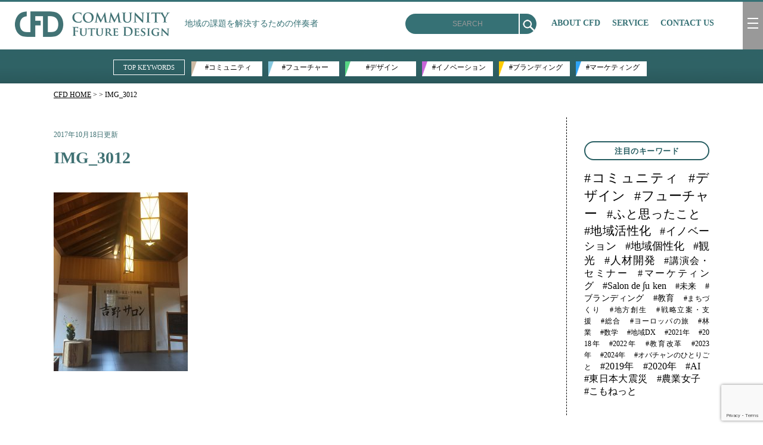

--- FILE ---
content_type: text/html; charset=UTF-8
request_url: https://cofude.com/img_3012/
body_size: 42513
content:
<!doctype html>
<html>
<head>
<meta http-equiv="Content-Type" content="IE=edge,chrome=1; charset=UTF-8" />


<!-- Google tag (gtag.js) -->
<script async src="https://www.googletagmanager.com/gtag/js?id=G-141FYXJESH"></script>
<script>
  window.dataLayer = window.dataLayer || [];
  function gtag(){dataLayer.push(arguments);}
  gtag('js', new Date());

  gtag('config', 'G-141FYXJESH');
</script>


<base href="https://cofude.com/wp/wp-content/themes/cfd20200830php/" />

<!--viewportの指定-->
<meta name="viewport" content="width=device-width,initial-scale=1.0,minimum-scale=1.0,maximum-scale=2.0,user-scalable=yes" />
<meta name="format-detection" content="telephone=no" />

<!--メディアクエリでPC用・スマホ用CSSを振り分け-->
<link href="css/sp.css?20251120" rel="stylesheet" type="text/css" media="only screen and (min-width:0px) and (max-width:568px)" />
<link href="css/drawer-docs.css?20251120" rel="stylesheet" type="text/css" media="only screen and (min-width:0px) and (max-width:568px)" />
<link href="css/common.css?20251120" rel="stylesheet" type="text/css" media="only screen and (min-width:569px)" />
<link href="css/drawer-docs.css?20251120" rel="stylesheet" type="text/css" media="only screen and (min-width:569px)" />
<link href="css/common.css?20251120" rel="stylesheet" type="text/css" media="print" />
<link href="css/drawer-docs.css?20251120" rel="stylesheet" type="text/css" media="print" />
<link href="css/bg.css?20251120" rel="stylesheet" type="text/css" media="screen" />

<!--[if IE ]>
<link href="css/common.css?20251120” rel="stylesheet" type="text/css" />
<link href="css/drawer-docs.css?20251120” rel="stylesheet" type="text/css" />
<link href="css/bg.css?20251120” rel="stylesheet" type="text/css" />
<![endif]-->

<!--[if lt IE 9]>
<script src="Scripts/html5shiv.js"></script>
<![endif]-->

	<link rel="shortcut icon" type="image/vnd.microsoft.icon" href="/favicons/favicon.ico">
	<link rel="icon" type="image/vnd.microsoft.icon" href="/favicons/favicon.ico">
	<link rel="apple-touch-icon" sizes="57x57" href="/favicons/apple-touch-icon-57x57.png">
	<link rel="apple-touch-icon" sizes="60x60" href="/favicons/apple-touch-icon-60x60.png">
	<link rel="apple-touch-icon" sizes="72x72" href="/favicons/apple-touch-icon-72x72.png">
	<link rel="apple-touch-icon" sizes="76x76" href="/favicons/apple-touch-icon-76x76.png">
	<link rel="apple-touch-icon" sizes="114x114" href="/favicons/apple-touch-icon-114x114.png">
	<link rel="apple-touch-icon" sizes="120x120" href="/favicons/apple-touch-icon-120x120.png">
	<link rel="apple-touch-icon" sizes="144x144" href="/favicons/apple-touch-icon-144x144.png">
	<link rel="apple-touch-icon" sizes="152x152" href="/favicons/apple-touch-icon-152x152.png">
	<link rel="apple-touch-icon" sizes="180x180" href="/favicons/apple-touch-icon-180x180.png">
	<link rel="icon" type="image/png" sizes="192x192" href="/favicons/android-chrome-192x192.png">
	<link rel="icon" type="image/png" sizes="48x48" href="/favicons/favicon-48x48.png">
	<link rel="icon" type="image/png" sizes="96x96" href="/favicons/favicon-96x96.png">
	<link rel="icon" type="image/png" sizes="96x96" href="/favicons/favicon-160x160.png">
	<link rel="icon" type="image/png" sizes="96x96" href="/favicons/favicon-196x196.png">
	<link rel="icon" type="image/png" sizes="16x16" href="/favicons/favicon-16x16.png">
	<link rel="icon" type="image/png" sizes="32x32" href="/favicons/favicon-32x32.png">
	<link rel="manifest" href="/favicons/manifest.json">
	<meta name="msapplication-TileColor" content="#2d88ef">
	<meta name="msapplication-TileImage" content="/favicons/mstile-144x144.png">
	

<script type="text/javascript" src="https://ajax.googleapis.com/ajax/libs/jquery/1/jquery.min.js"></script>
<script type='text/javascript' src='Scripts/scroll.js'></script>
<script type="text/javascript">
var $j = jQuery.noConflict(); 	
$j(function(){
	$j('a[href^=#]').click(function(){
		var speed = 500;
		var href= $j(this).attr("href");
		var target = $j(href == "#" || href == "" ? 'html' : href);
		var position = target.offset().top;
		$j("html, body").animate({scrollTop:position}, speed, "swing");
		return false;
	});
});
</script>

<script type="text/javascript" src="https://ajax.googleapis.com/ajax/libs/jquery/1/jquery.min.js"></script>
<script type="text/javascript">
jQuery(function() {
    var pagetop = $('.totop');   
    pagetop.hide();
    $(window).scroll(function () {
        if ($(this).scrollTop() > 300) {
            pagetop.fadeIn(800);
        } else {
            pagetop.fadeOut(1200);
        }
    });
});
</script>

	
	<style>img:is([sizes="auto" i], [sizes^="auto," i]) { contain-intrinsic-size: 3000px 1500px }</style>
	
		<!-- All in One SEO 4.9.0 - aioseo.com -->
		<title>IMG_3012 | 一般社団法人 コミュニティ フューチャーデザイン</title>
	<meta name="robots" content="max-image-preview:large" />
	<meta name="author" content="CFD"/>
	<link rel="canonical" href="https://cofude.com/img_3012/" />
	<meta name="generator" content="All in One SEO (AIOSEO) 4.9.0" />
		<meta property="og:locale" content="ja_JP" />
		<meta property="og:site_name" content="一般社団法人 コミュニティ フューチャーデザイン | CFD 地域の課題を解決するための伴奏者" />
		<meta property="og:type" content="article" />
		<meta property="og:title" content="IMG_3012 | 一般社団法人 コミュニティ フューチャーデザイン" />
		<meta property="og:url" content="https://cofude.com/img_3012/" />
		<meta property="og:image" content="https://cofude.com/wp/wp-content/uploads/2021/02/fb.png" />
		<meta property="og:image:secure_url" content="https://cofude.com/wp/wp-content/uploads/2021/02/fb.png" />
		<meta property="og:image:width" content="1200" />
		<meta property="og:image:height" content="630" />
		<meta property="article:published_time" content="2017-10-18T14:31:44+00:00" />
		<meta property="article:modified_time" content="2017-10-18T14:31:44+00:00" />
		<meta name="twitter:card" content="summary" />
		<meta name="twitter:title" content="IMG_3012 | 一般社団法人 コミュニティ フューチャーデザイン" />
		<meta name="twitter:image" content="https://cofude.com/wp/wp-content/uploads/2021/02/fb.png" />
		<script type="application/ld+json" class="aioseo-schema">
			{"@context":"https:\/\/schema.org","@graph":[{"@type":"BreadcrumbList","@id":"https:\/\/cofude.com\/img_3012\/#breadcrumblist","itemListElement":[{"@type":"ListItem","@id":"https:\/\/cofude.com#listItem","position":1,"name":"\u30db\u30fc\u30e0","item":"https:\/\/cofude.com","nextItem":{"@type":"ListItem","@id":"https:\/\/cofude.com\/img_3012\/#listItem","name":"IMG_3012"}},{"@type":"ListItem","@id":"https:\/\/cofude.com\/img_3012\/#listItem","position":2,"name":"IMG_3012","previousItem":{"@type":"ListItem","@id":"https:\/\/cofude.com#listItem","name":"\u30db\u30fc\u30e0"}}]},{"@type":"ItemPage","@id":"https:\/\/cofude.com\/img_3012\/#itempage","url":"https:\/\/cofude.com\/img_3012\/","name":"IMG_3012 | \u4e00\u822c\u793e\u56e3\u6cd5\u4eba \u30b3\u30df\u30e5\u30cb\u30c6\u30a3 \u30d5\u30e5\u30fc\u30c1\u30e3\u30fc\u30c7\u30b6\u30a4\u30f3","inLanguage":"ja","isPartOf":{"@id":"https:\/\/cofude.com\/#website"},"breadcrumb":{"@id":"https:\/\/cofude.com\/img_3012\/#breadcrumblist"},"author":{"@id":"https:\/\/cofude.com\/author\/cfdadmin\/#author"},"creator":{"@id":"https:\/\/cofude.com\/author\/cfdadmin\/#author"},"datePublished":"2017-10-18T23:31:44+09:00","dateModified":"2017-10-18T23:31:44+09:00"},{"@type":"Organization","@id":"https:\/\/cofude.com\/#organization","name":"\u6fa4\u3000\u5c1a\u5e78","description":"CFD \u5730\u57df\u306e\u8ab2\u984c\u3092\u89e3\u6c7a\u3059\u308b\u305f\u3081\u306e\u4f34\u594f\u8005","url":"https:\/\/cofude.com\/","telephone":"+81363791780","logo":{"@type":"ImageObject","url":"https:\/\/cofude.com\/wp\/wp-content\/uploads\/2021\/02\/logo.png","@id":"https:\/\/cofude.com\/img_3012\/#organizationLogo","width":520,"height":86,"caption":"\u4e00\u822c\u793e\u56e3\u6cd5\u4eba \u30b3\u30df\u30e5\u30cb\u30c6\u30a3 \u30d5\u30e5\u30fc\u30c1\u30e3\u30fc\u30c7\u30b6\u30a4\u30f3"},"image":{"@id":"https:\/\/cofude.com\/img_3012\/#organizationLogo"}},{"@type":"Person","@id":"https:\/\/cofude.com\/author\/cfdadmin\/#author","url":"https:\/\/cofude.com\/author\/cfdadmin\/","name":"CFD","image":{"@type":"ImageObject","@id":"https:\/\/cofude.com\/img_3012\/#authorImage","url":"https:\/\/secure.gravatar.com\/avatar\/8d440aa677103008026fe9392b7353eea6ddd6f7b49ad5906ae36add7d177bd3?s=96&d=mm&r=g","width":96,"height":96,"caption":"CFD"}},{"@type":"WebSite","@id":"https:\/\/cofude.com\/#website","url":"https:\/\/cofude.com\/","name":"\u4e00\u822c\u793e\u56e3\u6cd5\u4eba \u30b3\u30df\u30e5\u30cb\u30c6\u30a3 \u30d5\u30e5\u30fc\u30c1\u30e3\u30fc\u30c7\u30b6\u30a4\u30f3","description":"CFD \u5730\u57df\u306e\u8ab2\u984c\u3092\u89e3\u6c7a\u3059\u308b\u305f\u3081\u306e\u4f34\u594f\u8005","inLanguage":"ja","publisher":{"@id":"https:\/\/cofude.com\/#organization"}}]}
		</script>
		<!-- All in One SEO -->

<link rel='dns-prefetch' href='//static.addtoany.com' />
<link rel="alternate" type="application/rss+xml" title="一般社団法人 コミュニティ フューチャーデザイン &raquo; IMG_3012 のコメントのフィード" href="https://cofude.com/feed/?attachment_id=866" />
<script type="text/javascript">
/* <![CDATA[ */
window._wpemojiSettings = {"baseUrl":"https:\/\/s.w.org\/images\/core\/emoji\/16.0.1\/72x72\/","ext":".png","svgUrl":"https:\/\/s.w.org\/images\/core\/emoji\/16.0.1\/svg\/","svgExt":".svg","source":{"concatemoji":"https:\/\/cofude.com\/wp\/wp-includes\/js\/wp-emoji-release.min.js?ver=6.8.3"}};
/*! This file is auto-generated */
!function(s,n){var o,i,e;function c(e){try{var t={supportTests:e,timestamp:(new Date).valueOf()};sessionStorage.setItem(o,JSON.stringify(t))}catch(e){}}function p(e,t,n){e.clearRect(0,0,e.canvas.width,e.canvas.height),e.fillText(t,0,0);var t=new Uint32Array(e.getImageData(0,0,e.canvas.width,e.canvas.height).data),a=(e.clearRect(0,0,e.canvas.width,e.canvas.height),e.fillText(n,0,0),new Uint32Array(e.getImageData(0,0,e.canvas.width,e.canvas.height).data));return t.every(function(e,t){return e===a[t]})}function u(e,t){e.clearRect(0,0,e.canvas.width,e.canvas.height),e.fillText(t,0,0);for(var n=e.getImageData(16,16,1,1),a=0;a<n.data.length;a++)if(0!==n.data[a])return!1;return!0}function f(e,t,n,a){switch(t){case"flag":return n(e,"\ud83c\udff3\ufe0f\u200d\u26a7\ufe0f","\ud83c\udff3\ufe0f\u200b\u26a7\ufe0f")?!1:!n(e,"\ud83c\udde8\ud83c\uddf6","\ud83c\udde8\u200b\ud83c\uddf6")&&!n(e,"\ud83c\udff4\udb40\udc67\udb40\udc62\udb40\udc65\udb40\udc6e\udb40\udc67\udb40\udc7f","\ud83c\udff4\u200b\udb40\udc67\u200b\udb40\udc62\u200b\udb40\udc65\u200b\udb40\udc6e\u200b\udb40\udc67\u200b\udb40\udc7f");case"emoji":return!a(e,"\ud83e\udedf")}return!1}function g(e,t,n,a){var r="undefined"!=typeof WorkerGlobalScope&&self instanceof WorkerGlobalScope?new OffscreenCanvas(300,150):s.createElement("canvas"),o=r.getContext("2d",{willReadFrequently:!0}),i=(o.textBaseline="top",o.font="600 32px Arial",{});return e.forEach(function(e){i[e]=t(o,e,n,a)}),i}function t(e){var t=s.createElement("script");t.src=e,t.defer=!0,s.head.appendChild(t)}"undefined"!=typeof Promise&&(o="wpEmojiSettingsSupports",i=["flag","emoji"],n.supports={everything:!0,everythingExceptFlag:!0},e=new Promise(function(e){s.addEventListener("DOMContentLoaded",e,{once:!0})}),new Promise(function(t){var n=function(){try{var e=JSON.parse(sessionStorage.getItem(o));if("object"==typeof e&&"number"==typeof e.timestamp&&(new Date).valueOf()<e.timestamp+604800&&"object"==typeof e.supportTests)return e.supportTests}catch(e){}return null}();if(!n){if("undefined"!=typeof Worker&&"undefined"!=typeof OffscreenCanvas&&"undefined"!=typeof URL&&URL.createObjectURL&&"undefined"!=typeof Blob)try{var e="postMessage("+g.toString()+"("+[JSON.stringify(i),f.toString(),p.toString(),u.toString()].join(",")+"));",a=new Blob([e],{type:"text/javascript"}),r=new Worker(URL.createObjectURL(a),{name:"wpTestEmojiSupports"});return void(r.onmessage=function(e){c(n=e.data),r.terminate(),t(n)})}catch(e){}c(n=g(i,f,p,u))}t(n)}).then(function(e){for(var t in e)n.supports[t]=e[t],n.supports.everything=n.supports.everything&&n.supports[t],"flag"!==t&&(n.supports.everythingExceptFlag=n.supports.everythingExceptFlag&&n.supports[t]);n.supports.everythingExceptFlag=n.supports.everythingExceptFlag&&!n.supports.flag,n.DOMReady=!1,n.readyCallback=function(){n.DOMReady=!0}}).then(function(){return e}).then(function(){var e;n.supports.everything||(n.readyCallback(),(e=n.source||{}).concatemoji?t(e.concatemoji):e.wpemoji&&e.twemoji&&(t(e.twemoji),t(e.wpemoji)))}))}((window,document),window._wpemojiSettings);
/* ]]> */
</script>
<style id='wp-emoji-styles-inline-css' type='text/css'>

	img.wp-smiley, img.emoji {
		display: inline !important;
		border: none !important;
		box-shadow: none !important;
		height: 1em !important;
		width: 1em !important;
		margin: 0 0.07em !important;
		vertical-align: -0.1em !important;
		background: none !important;
		padding: 0 !important;
	}
</style>
<link rel='stylesheet' id='wp-block-library-css' href='https://cofude.com/wp/wp-includes/css/dist/block-library/style.min.css?ver=6.8.3' type='text/css' media='all' />
<style id='classic-theme-styles-inline-css' type='text/css'>
/*! This file is auto-generated */
.wp-block-button__link{color:#fff;background-color:#32373c;border-radius:9999px;box-shadow:none;text-decoration:none;padding:calc(.667em + 2px) calc(1.333em + 2px);font-size:1.125em}.wp-block-file__button{background:#32373c;color:#fff;text-decoration:none}
</style>
<link rel='stylesheet' id='aioseo/css/src/vue/standalone/blocks/table-of-contents/global.scss-css' href='https://cofude.com/wp/wp-content/plugins/all-in-one-seo-pack/dist/Lite/assets/css/table-of-contents/global.e90f6d47.css?ver=4.9.0' type='text/css' media='all' />
<style id='global-styles-inline-css' type='text/css'>
:root{--wp--preset--aspect-ratio--square: 1;--wp--preset--aspect-ratio--4-3: 4/3;--wp--preset--aspect-ratio--3-4: 3/4;--wp--preset--aspect-ratio--3-2: 3/2;--wp--preset--aspect-ratio--2-3: 2/3;--wp--preset--aspect-ratio--16-9: 16/9;--wp--preset--aspect-ratio--9-16: 9/16;--wp--preset--color--black: #000000;--wp--preset--color--cyan-bluish-gray: #abb8c3;--wp--preset--color--white: #ffffff;--wp--preset--color--pale-pink: #f78da7;--wp--preset--color--vivid-red: #cf2e2e;--wp--preset--color--luminous-vivid-orange: #ff6900;--wp--preset--color--luminous-vivid-amber: #fcb900;--wp--preset--color--light-green-cyan: #7bdcb5;--wp--preset--color--vivid-green-cyan: #00d084;--wp--preset--color--pale-cyan-blue: #8ed1fc;--wp--preset--color--vivid-cyan-blue: #0693e3;--wp--preset--color--vivid-purple: #9b51e0;--wp--preset--gradient--vivid-cyan-blue-to-vivid-purple: linear-gradient(135deg,rgba(6,147,227,1) 0%,rgb(155,81,224) 100%);--wp--preset--gradient--light-green-cyan-to-vivid-green-cyan: linear-gradient(135deg,rgb(122,220,180) 0%,rgb(0,208,130) 100%);--wp--preset--gradient--luminous-vivid-amber-to-luminous-vivid-orange: linear-gradient(135deg,rgba(252,185,0,1) 0%,rgba(255,105,0,1) 100%);--wp--preset--gradient--luminous-vivid-orange-to-vivid-red: linear-gradient(135deg,rgba(255,105,0,1) 0%,rgb(207,46,46) 100%);--wp--preset--gradient--very-light-gray-to-cyan-bluish-gray: linear-gradient(135deg,rgb(238,238,238) 0%,rgb(169,184,195) 100%);--wp--preset--gradient--cool-to-warm-spectrum: linear-gradient(135deg,rgb(74,234,220) 0%,rgb(151,120,209) 20%,rgb(207,42,186) 40%,rgb(238,44,130) 60%,rgb(251,105,98) 80%,rgb(254,248,76) 100%);--wp--preset--gradient--blush-light-purple: linear-gradient(135deg,rgb(255,206,236) 0%,rgb(152,150,240) 100%);--wp--preset--gradient--blush-bordeaux: linear-gradient(135deg,rgb(254,205,165) 0%,rgb(254,45,45) 50%,rgb(107,0,62) 100%);--wp--preset--gradient--luminous-dusk: linear-gradient(135deg,rgb(255,203,112) 0%,rgb(199,81,192) 50%,rgb(65,88,208) 100%);--wp--preset--gradient--pale-ocean: linear-gradient(135deg,rgb(255,245,203) 0%,rgb(182,227,212) 50%,rgb(51,167,181) 100%);--wp--preset--gradient--electric-grass: linear-gradient(135deg,rgb(202,248,128) 0%,rgb(113,206,126) 100%);--wp--preset--gradient--midnight: linear-gradient(135deg,rgb(2,3,129) 0%,rgb(40,116,252) 100%);--wp--preset--font-size--small: 13px;--wp--preset--font-size--medium: 20px;--wp--preset--font-size--large: 36px;--wp--preset--font-size--x-large: 42px;--wp--preset--spacing--20: 0.44rem;--wp--preset--spacing--30: 0.67rem;--wp--preset--spacing--40: 1rem;--wp--preset--spacing--50: 1.5rem;--wp--preset--spacing--60: 2.25rem;--wp--preset--spacing--70: 3.38rem;--wp--preset--spacing--80: 5.06rem;--wp--preset--shadow--natural: 6px 6px 9px rgba(0, 0, 0, 0.2);--wp--preset--shadow--deep: 12px 12px 50px rgba(0, 0, 0, 0.4);--wp--preset--shadow--sharp: 6px 6px 0px rgba(0, 0, 0, 0.2);--wp--preset--shadow--outlined: 6px 6px 0px -3px rgba(255, 255, 255, 1), 6px 6px rgba(0, 0, 0, 1);--wp--preset--shadow--crisp: 6px 6px 0px rgba(0, 0, 0, 1);}:where(.is-layout-flex){gap: 0.5em;}:where(.is-layout-grid){gap: 0.5em;}body .is-layout-flex{display: flex;}.is-layout-flex{flex-wrap: wrap;align-items: center;}.is-layout-flex > :is(*, div){margin: 0;}body .is-layout-grid{display: grid;}.is-layout-grid > :is(*, div){margin: 0;}:where(.wp-block-columns.is-layout-flex){gap: 2em;}:where(.wp-block-columns.is-layout-grid){gap: 2em;}:where(.wp-block-post-template.is-layout-flex){gap: 1.25em;}:where(.wp-block-post-template.is-layout-grid){gap: 1.25em;}.has-black-color{color: var(--wp--preset--color--black) !important;}.has-cyan-bluish-gray-color{color: var(--wp--preset--color--cyan-bluish-gray) !important;}.has-white-color{color: var(--wp--preset--color--white) !important;}.has-pale-pink-color{color: var(--wp--preset--color--pale-pink) !important;}.has-vivid-red-color{color: var(--wp--preset--color--vivid-red) !important;}.has-luminous-vivid-orange-color{color: var(--wp--preset--color--luminous-vivid-orange) !important;}.has-luminous-vivid-amber-color{color: var(--wp--preset--color--luminous-vivid-amber) !important;}.has-light-green-cyan-color{color: var(--wp--preset--color--light-green-cyan) !important;}.has-vivid-green-cyan-color{color: var(--wp--preset--color--vivid-green-cyan) !important;}.has-pale-cyan-blue-color{color: var(--wp--preset--color--pale-cyan-blue) !important;}.has-vivid-cyan-blue-color{color: var(--wp--preset--color--vivid-cyan-blue) !important;}.has-vivid-purple-color{color: var(--wp--preset--color--vivid-purple) !important;}.has-black-background-color{background-color: var(--wp--preset--color--black) !important;}.has-cyan-bluish-gray-background-color{background-color: var(--wp--preset--color--cyan-bluish-gray) !important;}.has-white-background-color{background-color: var(--wp--preset--color--white) !important;}.has-pale-pink-background-color{background-color: var(--wp--preset--color--pale-pink) !important;}.has-vivid-red-background-color{background-color: var(--wp--preset--color--vivid-red) !important;}.has-luminous-vivid-orange-background-color{background-color: var(--wp--preset--color--luminous-vivid-orange) !important;}.has-luminous-vivid-amber-background-color{background-color: var(--wp--preset--color--luminous-vivid-amber) !important;}.has-light-green-cyan-background-color{background-color: var(--wp--preset--color--light-green-cyan) !important;}.has-vivid-green-cyan-background-color{background-color: var(--wp--preset--color--vivid-green-cyan) !important;}.has-pale-cyan-blue-background-color{background-color: var(--wp--preset--color--pale-cyan-blue) !important;}.has-vivid-cyan-blue-background-color{background-color: var(--wp--preset--color--vivid-cyan-blue) !important;}.has-vivid-purple-background-color{background-color: var(--wp--preset--color--vivid-purple) !important;}.has-black-border-color{border-color: var(--wp--preset--color--black) !important;}.has-cyan-bluish-gray-border-color{border-color: var(--wp--preset--color--cyan-bluish-gray) !important;}.has-white-border-color{border-color: var(--wp--preset--color--white) !important;}.has-pale-pink-border-color{border-color: var(--wp--preset--color--pale-pink) !important;}.has-vivid-red-border-color{border-color: var(--wp--preset--color--vivid-red) !important;}.has-luminous-vivid-orange-border-color{border-color: var(--wp--preset--color--luminous-vivid-orange) !important;}.has-luminous-vivid-amber-border-color{border-color: var(--wp--preset--color--luminous-vivid-amber) !important;}.has-light-green-cyan-border-color{border-color: var(--wp--preset--color--light-green-cyan) !important;}.has-vivid-green-cyan-border-color{border-color: var(--wp--preset--color--vivid-green-cyan) !important;}.has-pale-cyan-blue-border-color{border-color: var(--wp--preset--color--pale-cyan-blue) !important;}.has-vivid-cyan-blue-border-color{border-color: var(--wp--preset--color--vivid-cyan-blue) !important;}.has-vivid-purple-border-color{border-color: var(--wp--preset--color--vivid-purple) !important;}.has-vivid-cyan-blue-to-vivid-purple-gradient-background{background: var(--wp--preset--gradient--vivid-cyan-blue-to-vivid-purple) !important;}.has-light-green-cyan-to-vivid-green-cyan-gradient-background{background: var(--wp--preset--gradient--light-green-cyan-to-vivid-green-cyan) !important;}.has-luminous-vivid-amber-to-luminous-vivid-orange-gradient-background{background: var(--wp--preset--gradient--luminous-vivid-amber-to-luminous-vivid-orange) !important;}.has-luminous-vivid-orange-to-vivid-red-gradient-background{background: var(--wp--preset--gradient--luminous-vivid-orange-to-vivid-red) !important;}.has-very-light-gray-to-cyan-bluish-gray-gradient-background{background: var(--wp--preset--gradient--very-light-gray-to-cyan-bluish-gray) !important;}.has-cool-to-warm-spectrum-gradient-background{background: var(--wp--preset--gradient--cool-to-warm-spectrum) !important;}.has-blush-light-purple-gradient-background{background: var(--wp--preset--gradient--blush-light-purple) !important;}.has-blush-bordeaux-gradient-background{background: var(--wp--preset--gradient--blush-bordeaux) !important;}.has-luminous-dusk-gradient-background{background: var(--wp--preset--gradient--luminous-dusk) !important;}.has-pale-ocean-gradient-background{background: var(--wp--preset--gradient--pale-ocean) !important;}.has-electric-grass-gradient-background{background: var(--wp--preset--gradient--electric-grass) !important;}.has-midnight-gradient-background{background: var(--wp--preset--gradient--midnight) !important;}.has-small-font-size{font-size: var(--wp--preset--font-size--small) !important;}.has-medium-font-size{font-size: var(--wp--preset--font-size--medium) !important;}.has-large-font-size{font-size: var(--wp--preset--font-size--large) !important;}.has-x-large-font-size{font-size: var(--wp--preset--font-size--x-large) !important;}
:where(.wp-block-post-template.is-layout-flex){gap: 1.25em;}:where(.wp-block-post-template.is-layout-grid){gap: 1.25em;}
:where(.wp-block-columns.is-layout-flex){gap: 2em;}:where(.wp-block-columns.is-layout-grid){gap: 2em;}
:root :where(.wp-block-pullquote){font-size: 1.5em;line-height: 1.6;}
</style>
<link rel='stylesheet' id='contact-form-7-css' href='https://cofude.com/wp/wp-content/plugins/contact-form-7/includes/css/styles.css?ver=6.1.3' type='text/css' media='all' />
<link rel='stylesheet' id='taxopress-frontend-css-css' href='https://cofude.com/wp/wp-content/plugins/simple-tags/assets/frontend/css/frontend.css?ver=3.40.1' type='text/css' media='all' />
<link rel='stylesheet' id='recent-posts-widget-with-thumbnails-public-style-css' href='https://cofude.com/wp/wp-content/plugins/recent-posts-widget-with-thumbnails/public.css?ver=7.1.1' type='text/css' media='all' />
<link rel='stylesheet' id='addtoany-css' href='https://cofude.com/wp/wp-content/plugins/add-to-any/addtoany.min.css?ver=1.16' type='text/css' media='all' />
<script type="text/javascript" id="addtoany-core-js-before">
/* <![CDATA[ */
window.a2a_config=window.a2a_config||{};a2a_config.callbacks=[];a2a_config.overlays=[];a2a_config.templates={};a2a_localize = {
	Share: "共有",
	Save: "ブックマーク",
	Subscribe: "購読",
	Email: "メール",
	Bookmark: "ブックマーク",
	ShowAll: "すべて表示する",
	ShowLess: "小さく表示する",
	FindServices: "サービスを探す",
	FindAnyServiceToAddTo: "追加するサービスを今すぐ探す",
	PoweredBy: "Powered by",
	ShareViaEmail: "メールでシェアする",
	SubscribeViaEmail: "メールで購読する",
	BookmarkInYourBrowser: "ブラウザにブックマーク",
	BookmarkInstructions: "このページをブックマークするには、 Ctrl+D または \u2318+D を押下。",
	AddToYourFavorites: "お気に入りに追加",
	SendFromWebOrProgram: "任意のメールアドレスまたはメールプログラムから送信",
	EmailProgram: "メールプログラム",
	More: "詳細&#8230;",
	ThanksForSharing: "共有ありがとうございます !",
	ThanksForFollowing: "フォローありがとうございます !"
};
/* ]]> */
</script>
<script type="text/javascript" defer src="https://static.addtoany.com/menu/page.js" id="addtoany-core-js"></script>
<script type="text/javascript" src="https://cofude.com/wp/wp-includes/js/jquery/jquery.min.js?ver=3.7.1" id="jquery-core-js"></script>
<script type="text/javascript" src="https://cofude.com/wp/wp-includes/js/jquery/jquery-migrate.min.js?ver=3.4.1" id="jquery-migrate-js"></script>
<script type="text/javascript" defer src="https://cofude.com/wp/wp-content/plugins/add-to-any/addtoany.min.js?ver=1.1" id="addtoany-jquery-js"></script>
<script type="text/javascript" src="https://cofude.com/wp/wp-content/plugins/simple-tags/assets/frontend/js/frontend.js?ver=3.40.1" id="taxopress-frontend-js-js"></script>
<link rel="https://api.w.org/" href="https://cofude.com/wp-json/" /><link rel="alternate" title="JSON" type="application/json" href="https://cofude.com/wp-json/wp/v2/media/866" /><link rel="EditURI" type="application/rsd+xml" title="RSD" href="https://cofude.com/wp/xmlrpc.php?rsd" />
<meta name="generator" content="WordPress 6.8.3" />
<link rel='shortlink' href='https://cofude.com/?p=866' />
<link rel="alternate" title="oEmbed (JSON)" type="application/json+oembed" href="https://cofude.com/wp-json/oembed/1.0/embed?url=https%3A%2F%2Fcofude.com%2Fimg_3012%2F" />
<link rel="alternate" title="oEmbed (XML)" type="text/xml+oembed" href="https://cofude.com/wp-json/oembed/1.0/embed?url=https%3A%2F%2Fcofude.com%2Fimg_3012%2F&#038;format=xml" />
<meta name="generator" content="Elementor 3.33.1; features: additional_custom_breakpoints; settings: css_print_method-external, google_font-enabled, font_display-auto">
<style type="text/css">a.st_tag, a.internal_tag, .st_tag, .internal_tag { text-decoration: underline !important; }</style>			<style>
				.e-con.e-parent:nth-of-type(n+4):not(.e-lazyloaded):not(.e-no-lazyload),
				.e-con.e-parent:nth-of-type(n+4):not(.e-lazyloaded):not(.e-no-lazyload) * {
					background-image: none !important;
				}
				@media screen and (max-height: 1024px) {
					.e-con.e-parent:nth-of-type(n+3):not(.e-lazyloaded):not(.e-no-lazyload),
					.e-con.e-parent:nth-of-type(n+3):not(.e-lazyloaded):not(.e-no-lazyload) * {
						background-image: none !important;
					}
				}
				@media screen and (max-height: 640px) {
					.e-con.e-parent:nth-of-type(n+2):not(.e-lazyloaded):not(.e-no-lazyload),
					.e-con.e-parent:nth-of-type(n+2):not(.e-lazyloaded):not(.e-no-lazyload) * {
						background-image: none !important;
					}
				}
			</style>
			
</head>

<body class="drawer drawer--right">
<div class="spnavi">
<button type="button" class="drawer-toggle drawer-hamburger">
<span class="sr-only">toggle navigation</span>
<span class="drawer-hamburger-icon"></span>
</button>

<div class="drawer-nav">
<ul class="drawer-menu">
	<li><a class="drawer-menu-item" href="/">CFD HOME</a></li>
	<hr>
	<li><a class="drawer-menu-item" href="/news/">NEWS & TOPICS</a></li>
	<hr>
	<li><a class="drawer-menu-item" href="/about/">CFDについて</a></li>
	<li><a class="drawer-menu-item" href="/about/overview/">・法人概要・組織構成</a></li>
	<li><a class="drawer-menu-item" href="/about/members/">・メンバー紹介</a></li>
	<li><a class="drawer-menu-item" href="/about/supporters">・サポーターチーム</a></li>
	<hr>
	<li><a class="drawer-menu-item" href="/service/">サービス</a></li>
	<hr>
	<li><a class="drawer-menu-item" href="/column/">コラム</a></li>
	<li><a class="drawer-menu-item" href="/books-podcasts/">書籍紹介&amp;Podcast</a></li>
	<li><a class="drawer-menu-item" href="/casestudies/">事例紹介</a></li>
	<li><a class="drawer-menu-item" href="/interviews/">インタビュー</a></li>
	<hr>
	<li><a class="drawer-menu-item" href="/contact/">お問い合わせ</a></li>
	<hr>
	<li><a href="https://www.facebook.com/cofude2016/" target="_blank" class="drawer-menu-item">CFD Facebook</a></li>
	
</ul>
</div>
</div>

<header>
<ul class="circles">
	<li></li><li></li><li></li><li></li><li></li><li></li><li></li><li></li><li></li><li></li><li></li><li></li><li></li><li></li><li></li><li></li><li></li>
</ul>
<p class="catchcopy"><strong>地域の課題を解決するための伴奏者</strong></p>
<h1 id="logo"><a href="/"><img src="images/logo.png" alt="一般社団法人 コミュニティ フューチャーデザイン COMMUNITY FUTURE DESIGN" width="260" height="43" title="一般社団法人 コミュニティ フューチャーデザイン COMMUNITY FUTURE DESIGN"/></a></h1>

<nav>
<ul id="gnavi">
	<li><a href="/about/">ABOUT CFD</a></li>
	<li><a href="/service/">SERVICE</a></li>
	<li><a href="/contact/">CONTACT US</a></li>
</ul>

<div class="search_area">
<form method="get" id="searchform" action="https://cofude.com">
<input type="text" name="s" id="s" placeholder="SEARCH"/>
<input type="submit" name="btn_submit" value="" class="btn_submit" />
</form></div>

<div class="toptags">
<h2>TOP KEYWORDS</h2>

<ul id="tnavi">
	<li><a href="/tag/コミュニティ">#コミュニティ</a></li>
	<li><a href="/tag/フューチャー">#フューチャー</a></li>
	<li><a href="/tag/デザイン">#デザイン</a></li>
	<li><a href="/tag/イノベーション">#イノベーション</a></li>
	<li><a href="/tag/ブランディング">#ブランディング</a></li>
	<li><a href="/tag/マーケティング">#マーケティング</a></li>
</ul>

<ul id="tnavi" style="display:none">
		<li><a href='https://cofude.com/tag/%e3%82%b3%e3%83%9f%e3%83%a5%e3%83%8b%e3%83%86%e3%82%a3/'>#コミュニティ</a></li><li><a href='https://cofude.com/tag/%e3%83%87%e3%82%b6%e3%82%a4%e3%83%b3/'>#デザイン</a></li><li><a href='https://cofude.com/tag/%e3%83%95%e3%83%a5%e3%83%bc%e3%83%81%e3%83%a3%e3%83%bc/'>#フューチャー</a></li><li><a href='https://cofude.com/tag/%e3%81%b5%e3%81%a8%e6%80%9d%e3%81%a3%e3%81%9f%e3%81%93%e3%81%a8/'>#ふと思ったこと</a></li><li><a href='https://cofude.com/tag/%e5%9c%b0%e5%9f%9f%e6%b4%bb%e6%80%a7%e5%8c%96/'>#地域活性化</a></li><li><a href='https://cofude.com/tag/%e3%82%a4%e3%83%8e%e3%83%99%e3%83%bc%e3%82%b7%e3%83%a7%e3%83%b3/'>#イノベーション</a></li></ul>
</div>
</nav>
</header>






<main>
<p class="listmenu"><a href="/">CFD HOME</a> > <a href="/"></a>  > IMG_3012</p>


<div id="contents_area">


<section>
<article>


<p class="date">2017年10月18日更新　</p>
<h2 class="column_title_h2">IMG_3012</h2>



<p class="attachment"><a href='https://cofude.com/wp/wp-content/uploads/2017/10/IMG_3012-scaled.jpg'><img fetchpriority="high" decoding="async" width="225" height="300" src="https://cofude.com/wp/wp-content/uploads/2017/10/IMG_3012-225x300.jpg" class="attachment-medium size-medium" alt="" srcset="https://cofude.com/wp/wp-content/uploads/2017/10/IMG_3012-225x300.jpg 225w, https://cofude.com/wp/wp-content/uploads/2017/10/IMG_3012-768x1024.jpg 768w, https://cofude.com/wp/wp-content/uploads/2017/10/IMG_3012-1152x1536.jpg 1152w, https://cofude.com/wp/wp-content/uploads/2017/10/IMG_3012-1536x2048.jpg 1536w, https://cofude.com/wp/wp-content/uploads/2017/10/IMG_3012-scaled.jpg 1920w" sizes="(max-width: 225px) 100vw, 225px" /></a></p>



</article>

<aside>
<div class="sidebar">






</div>
<div class="aside_keywords">
<h2>注目のキーワード</h2>
<p>
<span><a href='https://cofude.com/tag/%e3%82%b3%e3%83%9f%e3%83%a5%e3%83%8b%e3%83%86%e3%82%a3/'>#コミュニティ</a></span><span><a href='https://cofude.com/tag/%e3%83%87%e3%82%b6%e3%82%a4%e3%83%b3/'>#デザイン</a></span><span><a href='https://cofude.com/tag/%e3%83%95%e3%83%a5%e3%83%bc%e3%83%81%e3%83%a3%e3%83%bc/'>#フューチャー</a></span><span><a href='https://cofude.com/tag/%e3%81%b5%e3%81%a8%e6%80%9d%e3%81%a3%e3%81%9f%e3%81%93%e3%81%a8/'>#ふと思ったこと</a></span><span><a href='https://cofude.com/tag/%e5%9c%b0%e5%9f%9f%e6%b4%bb%e6%80%a7%e5%8c%96/'>#地域活性化</a></span><span><a href='https://cofude.com/tag/%e3%82%a4%e3%83%8e%e3%83%99%e3%83%bc%e3%82%b7%e3%83%a7%e3%83%b3/'>#イノベーション</a></span><span><a href='https://cofude.com/tag/%e5%9c%b0%e5%9f%9f%e5%80%8b%e6%80%a7%e5%8c%96/'>#地域個性化</a></span><span><a href='https://cofude.com/tag/%e8%a6%b3%e5%85%89/'>#観光</a></span><span><a href='https://cofude.com/tag/%e4%ba%ba%e6%9d%90%e9%96%8b%e7%99%ba/'>#人材開発</a></span><span><a href='https://cofude.com/tag/%e8%ac%9b%e6%bc%94%e4%bc%9a%e3%83%bb%e3%82%bb%e3%83%9f%e3%83%8a%e3%83%bc/'>#講演会・セミナー</a></span><span><a href='https://cofude.com/tag/%e3%83%9e%e3%83%bc%e3%82%b1%e3%83%86%e3%82%a3%e3%83%b3%e3%82%b0/'>#マーケティング</a></span><span><a href='https://cofude.com/tag/salon-de-%e2%88%abu-ken/'>#Salon de ∫u ken</a></span><span><a href='https://cofude.com/tag/%e6%9c%aa%e6%9d%a5/'>#未来</a></span><span><a href='https://cofude.com/tag/%e3%83%96%e3%83%a9%e3%83%b3%e3%83%87%e3%82%a3%e3%83%b3%e3%82%b0/'>#ブランディング</a></span><span><a href='https://cofude.com/tag/%e6%95%99%e8%82%b2/'>#教育</a></span><span><a href='https://cofude.com/tag/%e3%81%be%e3%81%a1%e3%81%a5%e3%81%8f%e3%82%8a/'>#まちづくり</a></span><span><a href='https://cofude.com/tag/%e5%9c%b0%e6%96%b9%e5%89%b5%e7%94%9f/'>#地方創生</a></span><span><a href='https://cofude.com/tag/%e6%88%a6%e7%95%a5%e7%ab%8b%e6%a1%88%e3%83%bb%e6%94%af%e6%8f%b4/'>#戦略立案・支援</a></span><span><a href='https://cofude.com/tag/%e7%b7%8f%e5%90%88/'>#総合</a></span><span><a href='https://cofude.com/tag/%e3%83%a8%e3%83%bc%e3%83%ad%e3%83%83%e3%83%91%e3%81%ae%e6%97%85/'>#ヨーロッパの旅</a></span><span><a href='https://cofude.com/tag/%e6%9e%97%e6%a5%ad/'>#林業</a></span><span><a href='https://cofude.com/tag/%e6%95%b0%e5%ad%a6/'>#数学</a></span><span><a href='https://cofude.com/tag/%e5%9c%b0%e5%9f%9fdx/'>#地域DX</a></span><span><a href='https://cofude.com/tag/2021%e5%b9%b4/'>#2021年</a></span><span><a href='https://cofude.com/tag/2018%e5%b9%b4/'>#2018年</a></span><span><a href='https://cofude.com/tag/2022%e5%b9%b4/'>#2022年</a></span><span><a href='https://cofude.com/tag/%e6%95%99%e8%82%b2%e6%94%b9%e9%9d%a9/'>#教育改革</a></span><span><a href='https://cofude.com/tag/2023%e5%b9%b4/'>#2023年</a></span><span><a href='https://cofude.com/tag/2024%e5%b9%b4/'>#2024年</a></span><span><a href='https://cofude.com/tag/%e3%82%aa%e3%83%90%e3%83%81%e3%83%a3%e3%83%b3%e3%81%ae%e3%81%b2%e3%81%a8%e3%82%8a%e3%81%94%e3%81%a8/'>#オバチャンのひとりごと</a></span><span><a href='https://cofude.com/tag/2019%e5%b9%b4/'>#2019年</a></span><span><a href='https://cofude.com/tag/2020%e5%b9%b4/'>#2020年</a></span><span><a href='https://cofude.com/tag/ai/'>#AI</a></span><span><a href='https://cofude.com/tag/%e6%9d%b1%e6%97%a5%e6%9c%ac%e5%a4%a7%e9%9c%87%e7%81%bd/'>#東日本大震災</a></span><span><a href='https://cofude.com/tag/%e8%be%b2%e6%a5%ad%e5%a5%b3%e5%ad%90/'>#農業女子</a></span><span><a href='https://cofude.com/tag/%e3%81%93%e3%82%82%e3%81%ad%e3%81%a3%e3%81%a8/'>#こもねっと</a></span></p>
</div>
</aside>
</section>
</div>
</main>

<div class="bpart">
<ul class="circles">
	<li></li><li></li><li></li><li></li><li></li><li></li><li></li><li></li><li></li><li></li><li></li><li></li><li></li><li></li><li></li><li></li><li></li>
</ul>

<footer>
<div>
<ul id="contact_navi">
	<li class="contact_navi01"><a href="/contact/">メールでのお問い合わせ お問い合わせフォーム</a></li>
	<li class="contact_navi02"><a href="tel:0363791780">電話でのお問い合わせ 03-6379-1780</a></li>
</ul>

<div class="footer_address">
<p><strong><a href="/"><img src="images/footer_logo.png" width="300" height="85" alt="一般社団法人 コミュニティ フューチャーデザイン COMMUNITY FUTURE DESIGN" title="一般社団法人 コミュニティ フューチャーデザイン COMMUNITY FUTURE DESIGN"/></a></strong></p>
<p>〒154-0021 東京都世田谷区豪徳寺1丁目14番8号<br>
TEL. 03-6379-1780</p>
</div>

<div id="fnavi">
<ul>
	<li><a href="/">CFD HOME</a></li>
	<li><a href="/news/">ニュース&amp;トピックス</a></li>
</ul>

<ul>
	<li><a href="/about/">CFDについて</a>
	<ul>
		<li><a href="/about/overview/">法人概要・組織構成</a></li>
		<li><a href="/about/supporters/">サポーターチーム</a></li>
		<li><a href="/about/members/">メンバー紹介</a></li>
	</ul></li>
</ul>

<ul>
	<li><a href="/about/">CFDについて</a>
</ul>

<ul>
	<li><a href="/column/">コラム</a></li>
	<li><a href="/books-podcasts/">書籍紹介&amp;Podcast</a></li>
	<li><a href="/casestudy/">事例紹介</a></li>
	<li><a href="/interviews/">インタビュー</a></li>
</ul>

<ul>
	<li><a href="/contact/">お問い合わせ</a></li>
</ul>
</div>
</div>
<p class="fb"><a href="https://www.facebook.com/cofude2016/" target="_blank"><img src="images/fb.png" width="40" height="40" alt="Facebook" title="Facebook"/></a></p>
<p class="copyright">© 2020 COMMUNITY FUTURE DESIGN.</p>
</footer>

</div>

<p class="totop"><a href="#"><img src="images/totop.png" width="58" height="58" alt="PAGE TOP" title="PAGE TOP"/></a></p>

<script type="speculationrules">
{"prefetch":[{"source":"document","where":{"and":[{"href_matches":"\/*"},{"not":{"href_matches":["\/wp\/wp-*.php","\/wp\/wp-admin\/*","\/wp\/wp-content\/uploads\/*","\/wp\/wp-content\/*","\/wp\/wp-content\/plugins\/*","\/wp\/wp-content\/themes\/cfd20200830php\/*","\/*\\?(.+)"]}},{"not":{"selector_matches":"a[rel~=\"nofollow\"]"}},{"not":{"selector_matches":".no-prefetch, .no-prefetch a"}}]},"eagerness":"conservative"}]}
</script>
			<script>
				const lazyloadRunObserver = () => {
					const lazyloadBackgrounds = document.querySelectorAll( `.e-con.e-parent:not(.e-lazyloaded)` );
					const lazyloadBackgroundObserver = new IntersectionObserver( ( entries ) => {
						entries.forEach( ( entry ) => {
							if ( entry.isIntersecting ) {
								let lazyloadBackground = entry.target;
								if( lazyloadBackground ) {
									lazyloadBackground.classList.add( 'e-lazyloaded' );
								}
								lazyloadBackgroundObserver.unobserve( entry.target );
							}
						});
					}, { rootMargin: '200px 0px 200px 0px' } );
					lazyloadBackgrounds.forEach( ( lazyloadBackground ) => {
						lazyloadBackgroundObserver.observe( lazyloadBackground );
					} );
				};
				const events = [
					'DOMContentLoaded',
					'elementor/lazyload/observe',
				];
				events.forEach( ( event ) => {
					document.addEventListener( event, lazyloadRunObserver );
				} );
			</script>
			<script type="module"  src="https://cofude.com/wp/wp-content/plugins/all-in-one-seo-pack/dist/Lite/assets/table-of-contents.95d0dfce.js?ver=4.9.0" id="aioseo/js/src/vue/standalone/blocks/table-of-contents/frontend.js-js"></script>
<script type="text/javascript" src="https://cofude.com/wp/wp-includes/js/dist/hooks.min.js?ver=4d63a3d491d11ffd8ac6" id="wp-hooks-js"></script>
<script type="text/javascript" src="https://cofude.com/wp/wp-includes/js/dist/i18n.min.js?ver=5e580eb46a90c2b997e6" id="wp-i18n-js"></script>
<script type="text/javascript" id="wp-i18n-js-after">
/* <![CDATA[ */
wp.i18n.setLocaleData( { 'text direction\u0004ltr': [ 'ltr' ] } );
/* ]]> */
</script>
<script type="text/javascript" src="https://cofude.com/wp/wp-content/plugins/contact-form-7/includes/swv/js/index.js?ver=6.1.3" id="swv-js"></script>
<script type="text/javascript" id="contact-form-7-js-translations">
/* <![CDATA[ */
( function( domain, translations ) {
	var localeData = translations.locale_data[ domain ] || translations.locale_data.messages;
	localeData[""].domain = domain;
	wp.i18n.setLocaleData( localeData, domain );
} )( "contact-form-7", {"translation-revision-date":"2025-10-29 09:23:50+0000","generator":"GlotPress\/4.0.3","domain":"messages","locale_data":{"messages":{"":{"domain":"messages","plural-forms":"nplurals=1; plural=0;","lang":"ja_JP"},"This contact form is placed in the wrong place.":["\u3053\u306e\u30b3\u30f3\u30bf\u30af\u30c8\u30d5\u30a9\u30fc\u30e0\u306f\u9593\u9055\u3063\u305f\u4f4d\u7f6e\u306b\u7f6e\u304b\u308c\u3066\u3044\u307e\u3059\u3002"],"Error:":["\u30a8\u30e9\u30fc:"]}},"comment":{"reference":"includes\/js\/index.js"}} );
/* ]]> */
</script>
<script type="text/javascript" id="contact-form-7-js-before">
/* <![CDATA[ */
var wpcf7 = {
    "api": {
        "root": "https:\/\/cofude.com\/wp-json\/",
        "namespace": "contact-form-7\/v1"
    }
};
/* ]]> */
</script>
<script type="text/javascript" src="https://cofude.com/wp/wp-content/plugins/contact-form-7/includes/js/index.js?ver=6.1.3" id="contact-form-7-js"></script>
<script type="text/javascript" src="https://www.google.com/recaptcha/api.js?render=6Le4Uu0iAAAAAOm9qH5fdTwO2Zin8Ud_RNqhVyip&amp;ver=3.0" id="google-recaptcha-js"></script>
<script type="text/javascript" src="https://cofude.com/wp/wp-includes/js/dist/vendor/wp-polyfill.min.js?ver=3.15.0" id="wp-polyfill-js"></script>
<script type="text/javascript" id="wpcf7-recaptcha-js-before">
/* <![CDATA[ */
var wpcf7_recaptcha = {
    "sitekey": "6Le4Uu0iAAAAAOm9qH5fdTwO2Zin8Ud_RNqhVyip",
    "actions": {
        "homepage": "homepage",
        "contactform": "contactform"
    }
};
/* ]]> */
</script>
<script type="text/javascript" src="https://cofude.com/wp/wp-content/plugins/contact-form-7/modules/recaptcha/index.js?ver=6.1.3" id="wpcf7-recaptcha-js"></script>

<script type="text/javascript" src="Scripts/drawer-docs.js"></script>
</body>
</html><!-- WP Fastest Cache file was created in 0.419 seconds, on 2026年1月23日 @ 2:38 PM --><!-- need to refresh to see cached version -->

--- FILE ---
content_type: text/html; charset=utf-8
request_url: https://www.google.com/recaptcha/api2/anchor?ar=1&k=6Le4Uu0iAAAAAOm9qH5fdTwO2Zin8Ud_RNqhVyip&co=aHR0cHM6Ly9jb2Z1ZGUuY29tOjQ0Mw..&hl=en&v=PoyoqOPhxBO7pBk68S4YbpHZ&size=invisible&anchor-ms=20000&execute-ms=30000&cb=vm4ue0vt6uj
body_size: 48692
content:
<!DOCTYPE HTML><html dir="ltr" lang="en"><head><meta http-equiv="Content-Type" content="text/html; charset=UTF-8">
<meta http-equiv="X-UA-Compatible" content="IE=edge">
<title>reCAPTCHA</title>
<style type="text/css">
/* cyrillic-ext */
@font-face {
  font-family: 'Roboto';
  font-style: normal;
  font-weight: 400;
  font-stretch: 100%;
  src: url(//fonts.gstatic.com/s/roboto/v48/KFO7CnqEu92Fr1ME7kSn66aGLdTylUAMa3GUBHMdazTgWw.woff2) format('woff2');
  unicode-range: U+0460-052F, U+1C80-1C8A, U+20B4, U+2DE0-2DFF, U+A640-A69F, U+FE2E-FE2F;
}
/* cyrillic */
@font-face {
  font-family: 'Roboto';
  font-style: normal;
  font-weight: 400;
  font-stretch: 100%;
  src: url(//fonts.gstatic.com/s/roboto/v48/KFO7CnqEu92Fr1ME7kSn66aGLdTylUAMa3iUBHMdazTgWw.woff2) format('woff2');
  unicode-range: U+0301, U+0400-045F, U+0490-0491, U+04B0-04B1, U+2116;
}
/* greek-ext */
@font-face {
  font-family: 'Roboto';
  font-style: normal;
  font-weight: 400;
  font-stretch: 100%;
  src: url(//fonts.gstatic.com/s/roboto/v48/KFO7CnqEu92Fr1ME7kSn66aGLdTylUAMa3CUBHMdazTgWw.woff2) format('woff2');
  unicode-range: U+1F00-1FFF;
}
/* greek */
@font-face {
  font-family: 'Roboto';
  font-style: normal;
  font-weight: 400;
  font-stretch: 100%;
  src: url(//fonts.gstatic.com/s/roboto/v48/KFO7CnqEu92Fr1ME7kSn66aGLdTylUAMa3-UBHMdazTgWw.woff2) format('woff2');
  unicode-range: U+0370-0377, U+037A-037F, U+0384-038A, U+038C, U+038E-03A1, U+03A3-03FF;
}
/* math */
@font-face {
  font-family: 'Roboto';
  font-style: normal;
  font-weight: 400;
  font-stretch: 100%;
  src: url(//fonts.gstatic.com/s/roboto/v48/KFO7CnqEu92Fr1ME7kSn66aGLdTylUAMawCUBHMdazTgWw.woff2) format('woff2');
  unicode-range: U+0302-0303, U+0305, U+0307-0308, U+0310, U+0312, U+0315, U+031A, U+0326-0327, U+032C, U+032F-0330, U+0332-0333, U+0338, U+033A, U+0346, U+034D, U+0391-03A1, U+03A3-03A9, U+03B1-03C9, U+03D1, U+03D5-03D6, U+03F0-03F1, U+03F4-03F5, U+2016-2017, U+2034-2038, U+203C, U+2040, U+2043, U+2047, U+2050, U+2057, U+205F, U+2070-2071, U+2074-208E, U+2090-209C, U+20D0-20DC, U+20E1, U+20E5-20EF, U+2100-2112, U+2114-2115, U+2117-2121, U+2123-214F, U+2190, U+2192, U+2194-21AE, U+21B0-21E5, U+21F1-21F2, U+21F4-2211, U+2213-2214, U+2216-22FF, U+2308-230B, U+2310, U+2319, U+231C-2321, U+2336-237A, U+237C, U+2395, U+239B-23B7, U+23D0, U+23DC-23E1, U+2474-2475, U+25AF, U+25B3, U+25B7, U+25BD, U+25C1, U+25CA, U+25CC, U+25FB, U+266D-266F, U+27C0-27FF, U+2900-2AFF, U+2B0E-2B11, U+2B30-2B4C, U+2BFE, U+3030, U+FF5B, U+FF5D, U+1D400-1D7FF, U+1EE00-1EEFF;
}
/* symbols */
@font-face {
  font-family: 'Roboto';
  font-style: normal;
  font-weight: 400;
  font-stretch: 100%;
  src: url(//fonts.gstatic.com/s/roboto/v48/KFO7CnqEu92Fr1ME7kSn66aGLdTylUAMaxKUBHMdazTgWw.woff2) format('woff2');
  unicode-range: U+0001-000C, U+000E-001F, U+007F-009F, U+20DD-20E0, U+20E2-20E4, U+2150-218F, U+2190, U+2192, U+2194-2199, U+21AF, U+21E6-21F0, U+21F3, U+2218-2219, U+2299, U+22C4-22C6, U+2300-243F, U+2440-244A, U+2460-24FF, U+25A0-27BF, U+2800-28FF, U+2921-2922, U+2981, U+29BF, U+29EB, U+2B00-2BFF, U+4DC0-4DFF, U+FFF9-FFFB, U+10140-1018E, U+10190-1019C, U+101A0, U+101D0-101FD, U+102E0-102FB, U+10E60-10E7E, U+1D2C0-1D2D3, U+1D2E0-1D37F, U+1F000-1F0FF, U+1F100-1F1AD, U+1F1E6-1F1FF, U+1F30D-1F30F, U+1F315, U+1F31C, U+1F31E, U+1F320-1F32C, U+1F336, U+1F378, U+1F37D, U+1F382, U+1F393-1F39F, U+1F3A7-1F3A8, U+1F3AC-1F3AF, U+1F3C2, U+1F3C4-1F3C6, U+1F3CA-1F3CE, U+1F3D4-1F3E0, U+1F3ED, U+1F3F1-1F3F3, U+1F3F5-1F3F7, U+1F408, U+1F415, U+1F41F, U+1F426, U+1F43F, U+1F441-1F442, U+1F444, U+1F446-1F449, U+1F44C-1F44E, U+1F453, U+1F46A, U+1F47D, U+1F4A3, U+1F4B0, U+1F4B3, U+1F4B9, U+1F4BB, U+1F4BF, U+1F4C8-1F4CB, U+1F4D6, U+1F4DA, U+1F4DF, U+1F4E3-1F4E6, U+1F4EA-1F4ED, U+1F4F7, U+1F4F9-1F4FB, U+1F4FD-1F4FE, U+1F503, U+1F507-1F50B, U+1F50D, U+1F512-1F513, U+1F53E-1F54A, U+1F54F-1F5FA, U+1F610, U+1F650-1F67F, U+1F687, U+1F68D, U+1F691, U+1F694, U+1F698, U+1F6AD, U+1F6B2, U+1F6B9-1F6BA, U+1F6BC, U+1F6C6-1F6CF, U+1F6D3-1F6D7, U+1F6E0-1F6EA, U+1F6F0-1F6F3, U+1F6F7-1F6FC, U+1F700-1F7FF, U+1F800-1F80B, U+1F810-1F847, U+1F850-1F859, U+1F860-1F887, U+1F890-1F8AD, U+1F8B0-1F8BB, U+1F8C0-1F8C1, U+1F900-1F90B, U+1F93B, U+1F946, U+1F984, U+1F996, U+1F9E9, U+1FA00-1FA6F, U+1FA70-1FA7C, U+1FA80-1FA89, U+1FA8F-1FAC6, U+1FACE-1FADC, U+1FADF-1FAE9, U+1FAF0-1FAF8, U+1FB00-1FBFF;
}
/* vietnamese */
@font-face {
  font-family: 'Roboto';
  font-style: normal;
  font-weight: 400;
  font-stretch: 100%;
  src: url(//fonts.gstatic.com/s/roboto/v48/KFO7CnqEu92Fr1ME7kSn66aGLdTylUAMa3OUBHMdazTgWw.woff2) format('woff2');
  unicode-range: U+0102-0103, U+0110-0111, U+0128-0129, U+0168-0169, U+01A0-01A1, U+01AF-01B0, U+0300-0301, U+0303-0304, U+0308-0309, U+0323, U+0329, U+1EA0-1EF9, U+20AB;
}
/* latin-ext */
@font-face {
  font-family: 'Roboto';
  font-style: normal;
  font-weight: 400;
  font-stretch: 100%;
  src: url(//fonts.gstatic.com/s/roboto/v48/KFO7CnqEu92Fr1ME7kSn66aGLdTylUAMa3KUBHMdazTgWw.woff2) format('woff2');
  unicode-range: U+0100-02BA, U+02BD-02C5, U+02C7-02CC, U+02CE-02D7, U+02DD-02FF, U+0304, U+0308, U+0329, U+1D00-1DBF, U+1E00-1E9F, U+1EF2-1EFF, U+2020, U+20A0-20AB, U+20AD-20C0, U+2113, U+2C60-2C7F, U+A720-A7FF;
}
/* latin */
@font-face {
  font-family: 'Roboto';
  font-style: normal;
  font-weight: 400;
  font-stretch: 100%;
  src: url(//fonts.gstatic.com/s/roboto/v48/KFO7CnqEu92Fr1ME7kSn66aGLdTylUAMa3yUBHMdazQ.woff2) format('woff2');
  unicode-range: U+0000-00FF, U+0131, U+0152-0153, U+02BB-02BC, U+02C6, U+02DA, U+02DC, U+0304, U+0308, U+0329, U+2000-206F, U+20AC, U+2122, U+2191, U+2193, U+2212, U+2215, U+FEFF, U+FFFD;
}
/* cyrillic-ext */
@font-face {
  font-family: 'Roboto';
  font-style: normal;
  font-weight: 500;
  font-stretch: 100%;
  src: url(//fonts.gstatic.com/s/roboto/v48/KFO7CnqEu92Fr1ME7kSn66aGLdTylUAMa3GUBHMdazTgWw.woff2) format('woff2');
  unicode-range: U+0460-052F, U+1C80-1C8A, U+20B4, U+2DE0-2DFF, U+A640-A69F, U+FE2E-FE2F;
}
/* cyrillic */
@font-face {
  font-family: 'Roboto';
  font-style: normal;
  font-weight: 500;
  font-stretch: 100%;
  src: url(//fonts.gstatic.com/s/roboto/v48/KFO7CnqEu92Fr1ME7kSn66aGLdTylUAMa3iUBHMdazTgWw.woff2) format('woff2');
  unicode-range: U+0301, U+0400-045F, U+0490-0491, U+04B0-04B1, U+2116;
}
/* greek-ext */
@font-face {
  font-family: 'Roboto';
  font-style: normal;
  font-weight: 500;
  font-stretch: 100%;
  src: url(//fonts.gstatic.com/s/roboto/v48/KFO7CnqEu92Fr1ME7kSn66aGLdTylUAMa3CUBHMdazTgWw.woff2) format('woff2');
  unicode-range: U+1F00-1FFF;
}
/* greek */
@font-face {
  font-family: 'Roboto';
  font-style: normal;
  font-weight: 500;
  font-stretch: 100%;
  src: url(//fonts.gstatic.com/s/roboto/v48/KFO7CnqEu92Fr1ME7kSn66aGLdTylUAMa3-UBHMdazTgWw.woff2) format('woff2');
  unicode-range: U+0370-0377, U+037A-037F, U+0384-038A, U+038C, U+038E-03A1, U+03A3-03FF;
}
/* math */
@font-face {
  font-family: 'Roboto';
  font-style: normal;
  font-weight: 500;
  font-stretch: 100%;
  src: url(//fonts.gstatic.com/s/roboto/v48/KFO7CnqEu92Fr1ME7kSn66aGLdTylUAMawCUBHMdazTgWw.woff2) format('woff2');
  unicode-range: U+0302-0303, U+0305, U+0307-0308, U+0310, U+0312, U+0315, U+031A, U+0326-0327, U+032C, U+032F-0330, U+0332-0333, U+0338, U+033A, U+0346, U+034D, U+0391-03A1, U+03A3-03A9, U+03B1-03C9, U+03D1, U+03D5-03D6, U+03F0-03F1, U+03F4-03F5, U+2016-2017, U+2034-2038, U+203C, U+2040, U+2043, U+2047, U+2050, U+2057, U+205F, U+2070-2071, U+2074-208E, U+2090-209C, U+20D0-20DC, U+20E1, U+20E5-20EF, U+2100-2112, U+2114-2115, U+2117-2121, U+2123-214F, U+2190, U+2192, U+2194-21AE, U+21B0-21E5, U+21F1-21F2, U+21F4-2211, U+2213-2214, U+2216-22FF, U+2308-230B, U+2310, U+2319, U+231C-2321, U+2336-237A, U+237C, U+2395, U+239B-23B7, U+23D0, U+23DC-23E1, U+2474-2475, U+25AF, U+25B3, U+25B7, U+25BD, U+25C1, U+25CA, U+25CC, U+25FB, U+266D-266F, U+27C0-27FF, U+2900-2AFF, U+2B0E-2B11, U+2B30-2B4C, U+2BFE, U+3030, U+FF5B, U+FF5D, U+1D400-1D7FF, U+1EE00-1EEFF;
}
/* symbols */
@font-face {
  font-family: 'Roboto';
  font-style: normal;
  font-weight: 500;
  font-stretch: 100%;
  src: url(//fonts.gstatic.com/s/roboto/v48/KFO7CnqEu92Fr1ME7kSn66aGLdTylUAMaxKUBHMdazTgWw.woff2) format('woff2');
  unicode-range: U+0001-000C, U+000E-001F, U+007F-009F, U+20DD-20E0, U+20E2-20E4, U+2150-218F, U+2190, U+2192, U+2194-2199, U+21AF, U+21E6-21F0, U+21F3, U+2218-2219, U+2299, U+22C4-22C6, U+2300-243F, U+2440-244A, U+2460-24FF, U+25A0-27BF, U+2800-28FF, U+2921-2922, U+2981, U+29BF, U+29EB, U+2B00-2BFF, U+4DC0-4DFF, U+FFF9-FFFB, U+10140-1018E, U+10190-1019C, U+101A0, U+101D0-101FD, U+102E0-102FB, U+10E60-10E7E, U+1D2C0-1D2D3, U+1D2E0-1D37F, U+1F000-1F0FF, U+1F100-1F1AD, U+1F1E6-1F1FF, U+1F30D-1F30F, U+1F315, U+1F31C, U+1F31E, U+1F320-1F32C, U+1F336, U+1F378, U+1F37D, U+1F382, U+1F393-1F39F, U+1F3A7-1F3A8, U+1F3AC-1F3AF, U+1F3C2, U+1F3C4-1F3C6, U+1F3CA-1F3CE, U+1F3D4-1F3E0, U+1F3ED, U+1F3F1-1F3F3, U+1F3F5-1F3F7, U+1F408, U+1F415, U+1F41F, U+1F426, U+1F43F, U+1F441-1F442, U+1F444, U+1F446-1F449, U+1F44C-1F44E, U+1F453, U+1F46A, U+1F47D, U+1F4A3, U+1F4B0, U+1F4B3, U+1F4B9, U+1F4BB, U+1F4BF, U+1F4C8-1F4CB, U+1F4D6, U+1F4DA, U+1F4DF, U+1F4E3-1F4E6, U+1F4EA-1F4ED, U+1F4F7, U+1F4F9-1F4FB, U+1F4FD-1F4FE, U+1F503, U+1F507-1F50B, U+1F50D, U+1F512-1F513, U+1F53E-1F54A, U+1F54F-1F5FA, U+1F610, U+1F650-1F67F, U+1F687, U+1F68D, U+1F691, U+1F694, U+1F698, U+1F6AD, U+1F6B2, U+1F6B9-1F6BA, U+1F6BC, U+1F6C6-1F6CF, U+1F6D3-1F6D7, U+1F6E0-1F6EA, U+1F6F0-1F6F3, U+1F6F7-1F6FC, U+1F700-1F7FF, U+1F800-1F80B, U+1F810-1F847, U+1F850-1F859, U+1F860-1F887, U+1F890-1F8AD, U+1F8B0-1F8BB, U+1F8C0-1F8C1, U+1F900-1F90B, U+1F93B, U+1F946, U+1F984, U+1F996, U+1F9E9, U+1FA00-1FA6F, U+1FA70-1FA7C, U+1FA80-1FA89, U+1FA8F-1FAC6, U+1FACE-1FADC, U+1FADF-1FAE9, U+1FAF0-1FAF8, U+1FB00-1FBFF;
}
/* vietnamese */
@font-face {
  font-family: 'Roboto';
  font-style: normal;
  font-weight: 500;
  font-stretch: 100%;
  src: url(//fonts.gstatic.com/s/roboto/v48/KFO7CnqEu92Fr1ME7kSn66aGLdTylUAMa3OUBHMdazTgWw.woff2) format('woff2');
  unicode-range: U+0102-0103, U+0110-0111, U+0128-0129, U+0168-0169, U+01A0-01A1, U+01AF-01B0, U+0300-0301, U+0303-0304, U+0308-0309, U+0323, U+0329, U+1EA0-1EF9, U+20AB;
}
/* latin-ext */
@font-face {
  font-family: 'Roboto';
  font-style: normal;
  font-weight: 500;
  font-stretch: 100%;
  src: url(//fonts.gstatic.com/s/roboto/v48/KFO7CnqEu92Fr1ME7kSn66aGLdTylUAMa3KUBHMdazTgWw.woff2) format('woff2');
  unicode-range: U+0100-02BA, U+02BD-02C5, U+02C7-02CC, U+02CE-02D7, U+02DD-02FF, U+0304, U+0308, U+0329, U+1D00-1DBF, U+1E00-1E9F, U+1EF2-1EFF, U+2020, U+20A0-20AB, U+20AD-20C0, U+2113, U+2C60-2C7F, U+A720-A7FF;
}
/* latin */
@font-face {
  font-family: 'Roboto';
  font-style: normal;
  font-weight: 500;
  font-stretch: 100%;
  src: url(//fonts.gstatic.com/s/roboto/v48/KFO7CnqEu92Fr1ME7kSn66aGLdTylUAMa3yUBHMdazQ.woff2) format('woff2');
  unicode-range: U+0000-00FF, U+0131, U+0152-0153, U+02BB-02BC, U+02C6, U+02DA, U+02DC, U+0304, U+0308, U+0329, U+2000-206F, U+20AC, U+2122, U+2191, U+2193, U+2212, U+2215, U+FEFF, U+FFFD;
}
/* cyrillic-ext */
@font-face {
  font-family: 'Roboto';
  font-style: normal;
  font-weight: 900;
  font-stretch: 100%;
  src: url(//fonts.gstatic.com/s/roboto/v48/KFO7CnqEu92Fr1ME7kSn66aGLdTylUAMa3GUBHMdazTgWw.woff2) format('woff2');
  unicode-range: U+0460-052F, U+1C80-1C8A, U+20B4, U+2DE0-2DFF, U+A640-A69F, U+FE2E-FE2F;
}
/* cyrillic */
@font-face {
  font-family: 'Roboto';
  font-style: normal;
  font-weight: 900;
  font-stretch: 100%;
  src: url(//fonts.gstatic.com/s/roboto/v48/KFO7CnqEu92Fr1ME7kSn66aGLdTylUAMa3iUBHMdazTgWw.woff2) format('woff2');
  unicode-range: U+0301, U+0400-045F, U+0490-0491, U+04B0-04B1, U+2116;
}
/* greek-ext */
@font-face {
  font-family: 'Roboto';
  font-style: normal;
  font-weight: 900;
  font-stretch: 100%;
  src: url(//fonts.gstatic.com/s/roboto/v48/KFO7CnqEu92Fr1ME7kSn66aGLdTylUAMa3CUBHMdazTgWw.woff2) format('woff2');
  unicode-range: U+1F00-1FFF;
}
/* greek */
@font-face {
  font-family: 'Roboto';
  font-style: normal;
  font-weight: 900;
  font-stretch: 100%;
  src: url(//fonts.gstatic.com/s/roboto/v48/KFO7CnqEu92Fr1ME7kSn66aGLdTylUAMa3-UBHMdazTgWw.woff2) format('woff2');
  unicode-range: U+0370-0377, U+037A-037F, U+0384-038A, U+038C, U+038E-03A1, U+03A3-03FF;
}
/* math */
@font-face {
  font-family: 'Roboto';
  font-style: normal;
  font-weight: 900;
  font-stretch: 100%;
  src: url(//fonts.gstatic.com/s/roboto/v48/KFO7CnqEu92Fr1ME7kSn66aGLdTylUAMawCUBHMdazTgWw.woff2) format('woff2');
  unicode-range: U+0302-0303, U+0305, U+0307-0308, U+0310, U+0312, U+0315, U+031A, U+0326-0327, U+032C, U+032F-0330, U+0332-0333, U+0338, U+033A, U+0346, U+034D, U+0391-03A1, U+03A3-03A9, U+03B1-03C9, U+03D1, U+03D5-03D6, U+03F0-03F1, U+03F4-03F5, U+2016-2017, U+2034-2038, U+203C, U+2040, U+2043, U+2047, U+2050, U+2057, U+205F, U+2070-2071, U+2074-208E, U+2090-209C, U+20D0-20DC, U+20E1, U+20E5-20EF, U+2100-2112, U+2114-2115, U+2117-2121, U+2123-214F, U+2190, U+2192, U+2194-21AE, U+21B0-21E5, U+21F1-21F2, U+21F4-2211, U+2213-2214, U+2216-22FF, U+2308-230B, U+2310, U+2319, U+231C-2321, U+2336-237A, U+237C, U+2395, U+239B-23B7, U+23D0, U+23DC-23E1, U+2474-2475, U+25AF, U+25B3, U+25B7, U+25BD, U+25C1, U+25CA, U+25CC, U+25FB, U+266D-266F, U+27C0-27FF, U+2900-2AFF, U+2B0E-2B11, U+2B30-2B4C, U+2BFE, U+3030, U+FF5B, U+FF5D, U+1D400-1D7FF, U+1EE00-1EEFF;
}
/* symbols */
@font-face {
  font-family: 'Roboto';
  font-style: normal;
  font-weight: 900;
  font-stretch: 100%;
  src: url(//fonts.gstatic.com/s/roboto/v48/KFO7CnqEu92Fr1ME7kSn66aGLdTylUAMaxKUBHMdazTgWw.woff2) format('woff2');
  unicode-range: U+0001-000C, U+000E-001F, U+007F-009F, U+20DD-20E0, U+20E2-20E4, U+2150-218F, U+2190, U+2192, U+2194-2199, U+21AF, U+21E6-21F0, U+21F3, U+2218-2219, U+2299, U+22C4-22C6, U+2300-243F, U+2440-244A, U+2460-24FF, U+25A0-27BF, U+2800-28FF, U+2921-2922, U+2981, U+29BF, U+29EB, U+2B00-2BFF, U+4DC0-4DFF, U+FFF9-FFFB, U+10140-1018E, U+10190-1019C, U+101A0, U+101D0-101FD, U+102E0-102FB, U+10E60-10E7E, U+1D2C0-1D2D3, U+1D2E0-1D37F, U+1F000-1F0FF, U+1F100-1F1AD, U+1F1E6-1F1FF, U+1F30D-1F30F, U+1F315, U+1F31C, U+1F31E, U+1F320-1F32C, U+1F336, U+1F378, U+1F37D, U+1F382, U+1F393-1F39F, U+1F3A7-1F3A8, U+1F3AC-1F3AF, U+1F3C2, U+1F3C4-1F3C6, U+1F3CA-1F3CE, U+1F3D4-1F3E0, U+1F3ED, U+1F3F1-1F3F3, U+1F3F5-1F3F7, U+1F408, U+1F415, U+1F41F, U+1F426, U+1F43F, U+1F441-1F442, U+1F444, U+1F446-1F449, U+1F44C-1F44E, U+1F453, U+1F46A, U+1F47D, U+1F4A3, U+1F4B0, U+1F4B3, U+1F4B9, U+1F4BB, U+1F4BF, U+1F4C8-1F4CB, U+1F4D6, U+1F4DA, U+1F4DF, U+1F4E3-1F4E6, U+1F4EA-1F4ED, U+1F4F7, U+1F4F9-1F4FB, U+1F4FD-1F4FE, U+1F503, U+1F507-1F50B, U+1F50D, U+1F512-1F513, U+1F53E-1F54A, U+1F54F-1F5FA, U+1F610, U+1F650-1F67F, U+1F687, U+1F68D, U+1F691, U+1F694, U+1F698, U+1F6AD, U+1F6B2, U+1F6B9-1F6BA, U+1F6BC, U+1F6C6-1F6CF, U+1F6D3-1F6D7, U+1F6E0-1F6EA, U+1F6F0-1F6F3, U+1F6F7-1F6FC, U+1F700-1F7FF, U+1F800-1F80B, U+1F810-1F847, U+1F850-1F859, U+1F860-1F887, U+1F890-1F8AD, U+1F8B0-1F8BB, U+1F8C0-1F8C1, U+1F900-1F90B, U+1F93B, U+1F946, U+1F984, U+1F996, U+1F9E9, U+1FA00-1FA6F, U+1FA70-1FA7C, U+1FA80-1FA89, U+1FA8F-1FAC6, U+1FACE-1FADC, U+1FADF-1FAE9, U+1FAF0-1FAF8, U+1FB00-1FBFF;
}
/* vietnamese */
@font-face {
  font-family: 'Roboto';
  font-style: normal;
  font-weight: 900;
  font-stretch: 100%;
  src: url(//fonts.gstatic.com/s/roboto/v48/KFO7CnqEu92Fr1ME7kSn66aGLdTylUAMa3OUBHMdazTgWw.woff2) format('woff2');
  unicode-range: U+0102-0103, U+0110-0111, U+0128-0129, U+0168-0169, U+01A0-01A1, U+01AF-01B0, U+0300-0301, U+0303-0304, U+0308-0309, U+0323, U+0329, U+1EA0-1EF9, U+20AB;
}
/* latin-ext */
@font-face {
  font-family: 'Roboto';
  font-style: normal;
  font-weight: 900;
  font-stretch: 100%;
  src: url(//fonts.gstatic.com/s/roboto/v48/KFO7CnqEu92Fr1ME7kSn66aGLdTylUAMa3KUBHMdazTgWw.woff2) format('woff2');
  unicode-range: U+0100-02BA, U+02BD-02C5, U+02C7-02CC, U+02CE-02D7, U+02DD-02FF, U+0304, U+0308, U+0329, U+1D00-1DBF, U+1E00-1E9F, U+1EF2-1EFF, U+2020, U+20A0-20AB, U+20AD-20C0, U+2113, U+2C60-2C7F, U+A720-A7FF;
}
/* latin */
@font-face {
  font-family: 'Roboto';
  font-style: normal;
  font-weight: 900;
  font-stretch: 100%;
  src: url(//fonts.gstatic.com/s/roboto/v48/KFO7CnqEu92Fr1ME7kSn66aGLdTylUAMa3yUBHMdazQ.woff2) format('woff2');
  unicode-range: U+0000-00FF, U+0131, U+0152-0153, U+02BB-02BC, U+02C6, U+02DA, U+02DC, U+0304, U+0308, U+0329, U+2000-206F, U+20AC, U+2122, U+2191, U+2193, U+2212, U+2215, U+FEFF, U+FFFD;
}

</style>
<link rel="stylesheet" type="text/css" href="https://www.gstatic.com/recaptcha/releases/PoyoqOPhxBO7pBk68S4YbpHZ/styles__ltr.css">
<script nonce="fcM02rWQBW7iRjT3GPfAPQ" type="text/javascript">window['__recaptcha_api'] = 'https://www.google.com/recaptcha/api2/';</script>
<script type="text/javascript" src="https://www.gstatic.com/recaptcha/releases/PoyoqOPhxBO7pBk68S4YbpHZ/recaptcha__en.js" nonce="fcM02rWQBW7iRjT3GPfAPQ">
      
    </script></head>
<body><div id="rc-anchor-alert" class="rc-anchor-alert"></div>
<input type="hidden" id="recaptcha-token" value="[base64]">
<script type="text/javascript" nonce="fcM02rWQBW7iRjT3GPfAPQ">
      recaptcha.anchor.Main.init("[\x22ainput\x22,[\x22bgdata\x22,\x22\x22,\[base64]/[base64]/[base64]/[base64]/[base64]/UltsKytdPUU6KEU8MjA0OD9SW2wrK109RT4+NnwxOTI6KChFJjY0NTEyKT09NTUyOTYmJk0rMTxjLmxlbmd0aCYmKGMuY2hhckNvZGVBdChNKzEpJjY0NTEyKT09NTYzMjA/[base64]/[base64]/[base64]/[base64]/[base64]/[base64]/[base64]\x22,\[base64]\\u003d\\u003d\x22,\[base64]/[base64]/w6/Cu1zCjnwgF2DDt1LCocKUw5XDlcOuw6bCr2hWwr/DlFHDjMOmw4DDrlt9w6tIJsOGw5bCh34AwoHDpMKkw4ptwpfDkEzDqF3DiH/ChMOPwovDnjrDhMKFVcOOSALDhMO6TcK/[base64]/CnABdwobCv8OPdHbCqwcSPzMww65fC8KyQwQlw6lcw6jDm8OjN8KSccOveRDDrMKOeTzCmMKwPnoFM8Okw57DnQ7Dk2UFKcKRYk/ChcKudgwsfMOXw73DhsOGP293wprDlSbDtcKFwpXCscOAw4wxwpDCuAYqw45Twphgw6Y9aibCp8Khwrk+wplDB083w6AEOcO0w4vDjS9+E8OTWcKqJsKmw6/[base64]/[base64]/DiMOrw657VMKdPcKTw7DDpC/CpMKZwox2PcKZewwgwpgCwpseC8OyeSVhw6NxD8KZR8KkYh/DnDl1CcK/cG7DsjAZF8OIcMK2wpgTGsKjS8K4UcKaw4s3C1MLLh7CuRfCsxLCrXFFSUbDg8O3wpXCoMOBIk/DpxzDjMO9wq/[base64]/DrUTDo8KjZsO3w6wMw5fDh17DocOXKlcbAsKWO8KKLUTCvsOhHh45GMOQwrJ6EEPDqkdpwqw+TcKcEVgNw4fDqH/DhsOfwp1ALMO7woDCukwmw6Z5UcO5MTzCkHfDi3czRz7ClsOPw7vDvx4MSXA4B8KlwoIpwqt+w7XDgHsVDCXCtDPDncK8YibDhcODwrYOw5YnwrUcwqxqZcK2NEdMdMOPworCvUYNw4nDlsOEwodpfcKRLsOhw5QvwojCqjPCs8KHw7HCpMKPwrBVw5HDjcK/RyR8w7rCqcKmw7sEesOTTwo9w4oLfULDtsOgw7ZTZMOcfAZ7w5nCqypkQ2x/W8KNwrTDtlMew6I2TcKsIMO5wrHDjEPCjyjCq8OgU8K0STbCocKWwrTCpVA8wqB4w4MkAsKHwrAVUhLCmUgbVSBKf8KEwqHCiDhrSgUWwqnCqsKFdsOVwoLCvyXDlkPDtsONwo0ZGG9aw60EJcKKP8OQw77CslY4VcOswoENRcO4wrLDiD3DgF/CpQMoXcO+w7E0wrsdwp59dHHCmMOFellyMcKxUkwowoFJOlPCgcKwwpMFcsORwrAdwpzDocKUw4cow5vCh27CkcO5wp8Xw4LDnsKowo4fwrRlAcONJMOdSmNMwr3CpcOzw4nCvHvDtCUHwq/[base64]/[base64]/w6vCi0cgw7wrwpfCs8K+TX9qYDcYwpvDngPCpUnDtEzDnsO8MMK9w6DDgBfDjcK4aD7DmRAvw4ZkZcOmwqrChsKZCsOZwrjClsKYPn/[base64]/Dj1XCnBXDnzYcwrI/wpzDkF/DlxUHZsKow4bDtEfDtsK8EQ7CmSlqwpHCncObwodmw6YUX8OLw5TDicOPOzxjeAjDjQY5wplCwpJxHsOOw5bDscONwqAfw7Evdx43cUDCgcKNKz/Dq8ODV8OBDhnCosOMw7vDqcOTaMOqwpciEhEFwo3Cv8OxBVPCpMOJwoDCjcOwwqgTMcKMOXklP3JEJ8OoT8K9a8O/[base64]/w6s5w4LDm8Ozw5DDnFDCicKvFsKHwpHCrcKvZhPDusK2wqzCtB/DqWM8w5DDjDFfw5lIUm/CjMKYwoPDiUnClDXCrcKQwpxJw4AUw7I4woouwpnDlRwVDcOtQsK1w6LDuA9qw71YwpMJc8O/worCo2/CksK/[base64]/RifDo8OAwoAFwq11wpd2w7XDnMOfw7nCuhDCnkt7w5B2ScOdUlLDocOvH8O0FhTDrDEDwrfCvybCgcOhw4bCh15NNg7CpcKmw6JycMKFwqdqwp3DvBDDtzggw44Tw5Uywo7DkXVZw5JSaMKFJhAZTGHCgsK4OSHCqcKmwqZMwoVswq3CqMO/w74FdMO5w6JGVzHDhcKKw4QYwq8Ge8Oiwr9eJ8KhwrDCjknCnGzCp8OvwqFQdVEKw6Y8fcKrdmMpw4YKNsKDwoDCrCZHAMKEfcKYU8KJOcO2OAHDgHrDtMOwJ8KFDRw1woV/fSvDncKBw60AWsKEb8KEw4LDkl7CljPDjllZIsKDEsK2wq/[base64]/wofDu8KUW8KNJsOjcSHCpcK8wrXCs8KPw5x5wq1nESPCnjrDoR9ZwqbDjSEIL3DDr3M7VBEew7DDncKsw6Nuwo3DlsOKV8O2IMKSGMKbA1Bewq7DjxvCuUzCpy7CkR3CvsK1KMKRVC4kK3dgDsOnw4xHw7REU8O5wqzDr04eIyQEw5/ClBoTWDbCpCIVwpDCmBcoJsKUTcOuwrPDqlESwq4Sw5LCmsKBw5/[base64]/[base64]/w6piasOWPkDCq33CmxMOwpxUTMOScSxqw4YrwpzDq8OPwrtUbBBmw5wyYFvDk8K0Xw0STmxIdmZjSzBUw7tWwq/CsC4Rw64Qw400wpEGw7JKw51nwroowoHCsyjDgCoRw5fDoU1XPUAaUiccwpthFBcMVkzCs8Okw6HDg0jCkmXDqB7ChXkOJVRdXMO6wrnDgDBEZMO4w5pbwpjCvcO/w4xBw6NgA8Odb8KMCRHDt8KGw5d+BsKKw75Yw4HCmyjCssKpBBLCsAkNPAfDvcO9PcOrwppMw5DCn8KGw4fDg8KkAsKZw4d9w5jCgRzCo8OkwpLDpsKxwoxywoZ2PHhIwrktI8OrF8O8wr5tw5HCp8KJw4c7GwbCt8OUw47Csh/DucKhRcOww7bDjcOrw43Dm8Krwq/DhzUCAFw8HsKtNSnDvQ7Cl1sJbF08UcOaw77DmsKlYcKSw6koK8K5NsKtwrIPw4wTbsKpw6kSwqbCiAooG1s7wr/Cv1TDl8K2HVTCmMKrw7sZwqzCth3DoSE4w4ArOcKKwqYHwr8jMk3CiMKow78PwprDqSvCpi9qFHHCuMO+NSo2wpgowoFJdzfDhBXCucKnw54RwqrDo1IswrYNwqh8ZWDChcK3w4Mewo81w5dcw7cSwo9QwqlKMQdgwrLDujDDp8Kbw4XDuUEeQMKjw5TDpcO3Olw5Tm/[base64]/OX/DqlPDpMOdFVwJw6zDlMOIw5cQw7XDu37CjkbCsV7DhSEifC7DlMKyw6EKdMKmOA8Lw5Y6w7sjwobCrg4MPsOjw6DDqsKLwovDq8KVOcK4NcOoDcOQbcKkFMKlw6DCk8KrSsK2emFFw4vCrsKjMsOxQcOnZC/DqTPCncOcwpPDt8OBEwB5w4zDuMO7wrdZw4TDnsO5wpHDp8KdKFfDqRbCsWXDtAHCncO3IjPDoVMaA8OCwp88bsO0VMOwwogvwpfDiwDDpCI8wrfCh8Oaw71QXsOsNzItIsOCA1fDpD/Dg8OaTSAEZ8KISCNewp5FeFfDtXo8FkjCn8Oiwq0aS0zCv3bCvkLDuAI7w6tzw7vDosKdwo3CqMK2wqDDjEXCssO5I0jDt8KtAcKTwoV4JsOVQMKvw6kKw4cNFzXDslbDok8vTMK3JG3DmxrDhSZZKBBtwr4mwpdGw4BMw4PDrjbDpcKbwr5QesKdHh/CkAMsw7zDq8KFfzhwMMKtMcO+blbCqMKzLiRDw60aAcOfZMKqHQlRDcOCwpbDh3tXw6gXwrjCgyTCpy/CjxYwSUjClsOdwrnChsK1ZnzCn8OxRDAcNUcIw5LCpsKDY8KXFTzDrsOqGhB6Wj8lw5oWdMK9wrvCucOHwolNAcOkBkI9wrvCrydRXsKlwozCowogcTY/w7PDhsKCdcObw6TCgiJDN8KgG2rDlV7Cn3okw7JzT8ObYMOuw6vCnBTDmUs7Q8OxwohJXcOxw7rDlMKSwrp7CVAWwqjCjMOXYgQtEGLCvE8tMMOkS8KxelUIw5/DrjPDvsKmb8OzScKfNcObZMK8MsORwpF8wr5DOj7DoAtENkrDqgHDsAgDwqERFSJHATsIFy/CssKrRsO6KMK+w7TDtwDCjwbDusKZwp/Cg3AXw5bCr8K0wpcwIMKCecOqwpTCsC3Ct1TDmT9WZ8KoYE3DoB53OsKxw7cFwql0TMKcWxllw7rCmjVrRh4/w6LDkMKEAwvDlcOXwqjDlMKfw68ZL0tQwo3CrMKgw5lVIMKLw4LDtsKaK8KVw4TCvsK5w7DCoWkyPcKWw4MCw51cB8O4wo/DhsKRIjTCnsOKUhDCh8KtHmzCoMK9wqvCt33Dux3CjMOowoNbw5HCoMOeJ1/DvR/CnV3DgMO/[base64]/QgAJwo3DmEzCtysSw7TDllXCqkrCmU1dw7plwqLDoWFoKX/[base64]/f8KQAlVHM2VNEypWwos+cMKpw6kuw7jCiMOSwqFfRCFII8OQw4Ziw7nDqsOrQsOnGcOew43DjsK/DUxGwrvCocKWL8KCUsO5w67CmMOBwp5MVnQkacO1ZhR8HQcvw7nCmsOsakdHQmRFD8Ozwo4Kw4tjw4R0woQCw7LCn2wfJ8Orw4godMOxw4zDhiZxw6vCjXLCvMOXcBnCl8K1VGsWwrFpw7tEw6Z8V8K9U8OxBk/Cj8OiTMK1Rx1GUMO3woJqw4lbdcK/YURow4bCoVYJWsKqIHrCiVfDuMKkwqrCiH1bP8KCPcKJezrDrcOcbhXClcOubC7CrcOJQV/DpMKpCSXCnCLDtwXDuhXDslPDsCY+wp/CtcOiS8Kfw5s9woQ+wrnCo8KXJHxUISZvwpzDksKlw7cDwovCmn3Cnh8wXEXCm8KWcjXDkcKoLGXDncKgR1PDvzTDv8OLCwbCsgbDq8KfwrZxacKIWFFpw5tKwpbCgMK5w7FoAhkXw57DrsKmCcKUwo/Dm8OQw4N3wq43PQUDDBDDjsKoW3zDhsKZwqrDnGLCmT/CjcKAAMK5w6B2wqrCkXZZIyhVw7PCiyfDpsK1w6HColACwpE5wqRASsOCwoDDtMOAK8KOwpBGw5lXw7Ise2JUG1zCkF/Dk2bCscO9EsKFFDBOw5xjLMOhW1lVw4bDhcK0WWDCj8KiHSdnT8KSWcO2C07DoEE7w4JJGHLDkggsOGrCrMKUFsOHw57Dvm4yw5csw70cwqXDnWFYwrTDlsOGwqMiwojCsMODw5MFCMKfwrbDpAxEUcKsKsK4GQMiwqFXRRHChsKIWMKtwqAwe8KNBn/Ci2TDtsKIwrHCnsOjwpxfe8OxWsKDwrXCr8KXw7Rgw57DlhXCq8K5wrp2TSUROx4Rwo/CqMK3bsOcdMKEISjChwXDtcKTw4waw4g1S8O2CEhDw77Dl8KYBnoZbg3Cl8OIDnHDuhNqf8OmNMK7Uz0nwrzDo8OJwp3DjhcsB8O1w4vDnMOPw5IEw4tCw5ldwofDicOAZsOqH8Ovw58Mw50qJcKLcXMpw5jCrh8Zw73CpQE8wr/Dkg3ChVQRw5PCqcO/[base64]/DVcaDcOaw6IIw43DmcO3w4zCuHjDjsO5w6/[base64]/[base64]/w7vCinDDomF9w5nDsCduUWdeE3nDqiVxK8OYexnDuMKiwpVaTARrwq8hwooQTHvCoMK9XlVNC2MxwrDCq8OUOnTCtnXDkDwAbMOqbsKswpUewqbCgMORw7fCvcOGw4kYO8KywrtvasKDw6PCi1HCksOcwpPDhXlGw5PCkhPCvAzChMKPXTvDlzUdwrDCrFYlw7/Ds8Oyw4PDphvDu8ONw5FEw4fDjlbCg8OmKx89wobDhibDg8O1SMKvXcK2PBLCkwx0esKYLsOOHRHCp8OYw6JmHiPDkUcmX8Kew6/Dm8K5BMOlOcO6acKQw6XCu1PDp0/CoMKQZsO6wqlewpzCghZEexPDuD/Dug1hRA0+wqfCmw3Dv8K5Iz/Cj8KAYsKwesKZRXnCoMKfwrzDssKIDQXCin3CrmwXw4DCpcKow53Cm8KfwoNzQR7CgMKywqtWGsOBw6bDgyPDpcO/wpbDoWN2b8O4wrY9A8KMwp3CtnZdTFPDsWYYw6bDkMK7w7ktfx7CvyF5w7PCvVwLCG/DvGtPYsOxw6NHL8ODcQBtw4rCqMKGw77DnMOqw5vDhHHDm8Olw6nCj0LDvcOUw4HCpcKXw4B2FhnDhsKuw5nDpcO4ODcYBmnDncOtwpAbV8OAfcO8w5BtWcKkw4duwprDuMOcw5nDv8OBwpzCi2PCkDvClw7Cn8OLacOOM8OfK8Kswr/DpcOlFmHCpn9hwpA0wrI8wqnDgMK/wpQswrbDtXY1UGUXwr4tw67DswLCtm1WwpfCmzlZBVLCjXV1wozCnTDDh8O3b0VmWcOdw43Cr8Kxw5I0N8Kaw4TCvhnCmi/[base64]/wp/CsMOZR17Cq1tJw7Acw4HDn8OLQ3rDrcOeLVPCscKXw6HCjMK8w5DCrcKab8OLMXvDksKTFcKfwqM2QELDtsODwpMsWsK9woTDhzY0X8O+VsKVwpPCicOEOg/Co8OtHMKOwqvDvgHCmF3Dm8KJCSQAwp7Cq8Oieg09w7lHwpc5OMOGwqRmCMKvwqzCsCzDgw5gBMKcw4bDsARFw5rDvSohw64Rw441w6ktCgLDkR/CrxrDmsOVRsO1OsKUw7rCuMKCwpcPwo/DksKYFsO2w4ZawodVTjIdBxs4w4PDmcKDBR7DnsKHWcK3DsKiC3/ClcOEwrDDjWwZWy3Cl8KUdcKWwqc1RDzDgVV8woXDuRzDsWTDkMOLZ8O2YGTDiyPClRvDsMORw6vCgMKUwpvDtixqwpXCqsKbfcOmw4dGAMKiXMKWwr4ZEMKKw75BcsKCw6jCiiwKPBPCmcOobwVlw6xOw6zCpsK+OcOKwrNYw7XDj8OZCH4BDsKXHMK6woLCtl/[base64]/DpcOeXcOiKsK8wojDr8KrwrDDjEHCoQQFEMOlQ2PDmMKsw7ARwo7Ds8ODwpTCmzRcw45Fwp/DtWbDoykIKg9dSsOJw47DlsKgWsKxdMKrQsKUPH9udSA0CcK7wp0ycX/[base64]/ClRQjwrF+c8OEbQg4woQxYgXCr8Kjw4dNw5grcAXDgV5ewr4BwrTDjTrDlcKGw5l7KzPDtRbCuMK7SsK/[base64]/DoMKxwoHDkMOMwqrDrsKicCHDlTdrwpB2N8KmZ8K6EA7CngEOQDEVwprCrE87dRBXfsKpIMKvwqc8wqxdbsKqYxLDn1jDrMKaTk3DhCBMMcK+wrXCs17DgMKnw5RDWxbCicOxw5vDhl8zw7PDhXzDnMOqw7jDqj/CnnbDuMKdw4t3WMKRLcKrw708T0DCuGEQRsOKw6QjwovDgVnDv2PDpcKMwq7CimnDtMKVw47DuMOSb1YdVsKhwr7CpcK3UjvDuSrCssOMSCfCs8K/CMK5w6TDtl7CjsORw4jDuR9Nw5cAw6LDk8O9wrLCqUt0fjrCilbDjsKAH8KnZCN4PDQUc8KPwrVOw7/CgVkBw5V3wrxPPmRfw6ciNVXCg0TDvTR7wrt3w7/CvcK7V8KWIT0Awp/CncOLNQJXwroqw55yZRTDvcOVw702fMOjw4PDoBtEOsOBw6nDk3N/wppaI8KYVljCtlLCuMKRw4EGw4fDscKGwqHClcKtLXPDgMKWw6s7HcOvw7bDtCwEwqYPGj4gwqt/w7HChsObeS0kw6pQw7DDj8K0KsKawpZWw5A7R8K3w787w5/Doj1ZADJuwoYzw5XDpMOkwrTCv1cswrNWw4rDvUDCusOGwpk8bcOPCzPCvm4PL0jDh8OWLMKNw4llUErDjwAYdMOEw7fCrsKrw5rCrMKVwoXChsO1NDTCnMKDfsKkw7bDlCtNKcO2w7zCscKdwpPCsnnCgcOKKAhbO8ONUcKfDRNSIsK/PRnCi8O4FxI7wrgKfGslwrHDnMORwp3Dp8O8QGxjw6Mow6sOw5LDhAcXwrI4wo/CqsKMTMKFw5LCqmDDhMKzHS5VYcKvw4jCl0pCTS/DllHDoCdQwrHDsMKYXD7DlzQJXcOfwo7DsmfDncO9woVtwp5fDmpqI2Ryw4TDnMOUwpRAQ3nDuQXCjcOew6TDsnDDhsOyAH3DlMKJYMOeacOzwrvDvALDpcKvw4DCvyrDrsO9w77Cp8O2w5pOwqQpXcO/ZHvChcK9wrDCt2zCssOpwr3Duis+M8O9w6/DnwXCt2XCr8KxA2vDghrCk8OOX3PChFxuXMKYwqrDpAooVyjCicKOw7Y4YFUuwqrDtgHDqmRRAlEzw6zCujQuQWVINgrCvkZgw4LDoAzDgTLDncOhwrvDjmwfwq5lRMOKw6TDkcKcwozDnGErw7lFw5/Dm8OAGGAew5XDssKkw57CqR7Cq8OzGThGwqBzfwc6w5fDoi5Bw7liw6NZacKdfgciwrpPdsOBw7RVccKhwoLDu8KHwroqw63DksOsYsKbw7zDg8OgBcONQsKWw5I3wpnDpzUWHUTDk09QORfDh8K6w4jDm8OVwp/DgMODwobCg15uw7/DoMKWw5bDtjNjNcOePBgyQCfDoy3Dgn/Cg8KYesObazE+D8Ofw4d/[base64]/DgsOcw4HCrloDFMO3w7A+wqgeJ8KaKcOCw6lWOltEBcOjwo/DqxnCrEhjwpRTw5HCpcK+w4tgQHrDpGppw6xewrnDrMO7Y0Yww6zCuGwfWRIEw4TDo8KnacOTw6jDgsOrwrbDk8KCwqQ1wqhYHwF1ZcOtwrjDsyUfw4/DpsKlVcKXw6LDp8KVwpbCqMOYwqbDqMOvwovDkRXDiH3CusOPwolXecOuwp40AHnDtSoLOh/DlMKFVMKIaMOHw7LDriNnJcKTPHHCisKCA8O9w7JZwrlZwrpbYMKGwp8MbMOHSGtwwr1MwqfDuj7Dn0k3L3jCtD/DsDUTwrIRwqXCuX8Uw7PCm8KtwqI7EE3DoG3Dq8OtLXvDjMO2wqoLN8OTwpnDhzYYw7wQwrXCo8O3w5YMw6ZhIlvCujY5w5FQw6/DjsO9KjvCgGE5NknCgcOlwopxwqTCslnCh8OZw4nChMOYLwMow7Nnw5F7QsOQR8KXwpPCk8OdwpTDqMOew7U+cl7CklVMbkwZw71cCMKzw6BJwoBGwp/DssKIUcOYHGnDhCfDplLCs8KqV143wo3CscODWBvDpl1Cw6nClMO/[base64]/CnkMjLkl5wqRWHsO/w4HCtcKlw4bCvsOyw53CuMKZJcKQw6A2NcKjPjE8UwPCj8O3w54+wqwawrQybcOTw5HDiilXw70BXykKwpRLwpMTC8KHSMKdw6bCpcOdwq5Kw4bCsMKvwr/Cq8OIETzDvCXCpSAXbGteOhvDpsO7VMKYIcK0CMOoGcOXS8OKL8OLw6DDlC4vaMKjMT4Gw6HDhCrCjMOMw6nCt2HDpBA/w5k+wpbCoRkFwp3CosK2wrbDrT3Cjl/DnwfCskUww7DCmmwxO8K+WjPClcOtDMKdw7nDlTQNB8K9OEbCgDXCljkDw6Vkw4rCriPDqXDDsGXCgVZ0acOpJsKlHMOjRmfDiMO5wq5hw7nDk8OAwojCv8OxworCoMKxwrfDosKuw6Y4R2tfRVvCocKJMUV0woQ+w7sMwobCnhPClcOOHGbCsybDmU7CjEx/cSfDuCRKeh8Jwpo5w5Q8cTHDj8Kyw7LDrMOCFxd+w6RSIMKiw7QVwoFCccKYw4fCmDw0w4VBwoTDvCspw7otwrbDsxbDtF/[base64]/[base64]/DpCAsFEvCscKmwovCjcOybcOHO1Fpwpolw6DChcO7w6zDvA4+e2A6IBJSwpwXwowzw4oNVMKWw5d8wrgsw4LDhsOcA8KTITB9cBLDu8Obw7I/EMKnwqMoe8KUwrN7CcOdO8OYcMO3XcOmwqXDmBPDmcKTW0R3YcORw6J+worCmXVeUcKjwrsSHj3CjzsmJRwxaS/Di8KSw5TCiHHCpMK/w5oRw6kpwowNCcO7wp8jw7MZw4jDtlxSJ8KPw71CwooHwpDCrRIrJ3/DqMKvXxNIw4rCgMOPw5jCjFvDiMK2DEw7I2Uqwq4EwozDhE3DjHduwrMxCkzCu8OPYsOgR8O5wqXDscK3w53CuR/Diz0kw6HCmMOKwrwGdsOoPkTCn8KlWlbDgWpyw5FXwr10CA3Cv39jw6TCscKXwqo7w6cUwoDCr1hkQMKXwpB9wpZ8wqojdgrDl03Dlnodw5vCjsKzw4zCnFM0woJ1Mg3DphXDq8KuIcO6wqPDt2/CjsKuwoxwwqcrwr4yKljCk30VBMOtwocqTkfDmsKCwqt7wq47GsKNKcKGYhASwqNww6YSw4Ijw78Bw5QnwozCrcORE8ONA8OQwrJIGcO+WcKew6l3w77CpsKIw6vDmV3DsMK/[base64]/[base64]/[base64]/Crl/[base64]/DosOXwo/Cqw/[base64]/CnXh0bX3Do8O6LwM2YyrDjMO8w5kgw5DDk1vDtVbDl2XCosOwcD0PFVU9Bn8AdMO4w4xELi8CUcOsTMOzG8Oaw7c6YlE2YBV/[base64]/[base64]/DiHVjwoHDjkTDvsKcU1fCkcKFwojDgsOEwoYTwqZUCyQaNntxPcOIw5k8fXonwpdRasKEwrzDvMOUajPCpcK5wq5eMy7Cix4/wrBbwoZcEcKgwoDCrB0KQ8KDw6sbwqbDnxPCr8OBU8KVF8OKU3PDvkDCusOIw4HDjwxqfMKLw7LClcO3Ok3DiMOdw4kdwrbDkMOKAsOsw5XDiMKIwrTCo8OOwoPCssOITsO3w6rDomBtJ0/CpMK/wpDDrcOKAAUdKcK5WnFHwrMMw4zDkcOYwoHChnnCgk4nw7R1K8KUB8OOUsKbw5AJwrPDgDwrw50fwr3CjcKbw5RFw7xVwqPCq8KSahBTwrJLaMOrTMOXRMKGYADDuVIFC8O0w5/CiMOvwrIxw5I7wrB/w5dBwroFIlvDoytiYS/CqsKhw4kIG8OjwqMGw7fCkRHCuzd4w7rCtcOiwpwFw6IwG8O/[base64]/CisKqwrXCj8KkDWYVw6hbK8OxwqbCoVVjbsOLecOuRcO0wrbCpsOqwrfDnmgrDcKcDsK5eksnwovChsK5BcKIZ8OoY0VYw4TCsjQPBDkrwpDCtwrDvsKIw6zDsHXCtMOiBTbCvMKMFMK+wonCmGxhTcKNCcOddMKVFcOgw7bCsnrClMKpLVEgwrpJBcOuGVFAGcK/D8OBw7XDgMKkw7DDhsK+MMKnWB5xw7zCkcKvw5hRwpjCuU7Ct8Orwr3Cgw7CkDLDiHgswrvCl29ww4XCjULDgmZJwoLDlk7Ck8Owe1HDnsO5woRVV8OoOXwXBsKFw7JJwozDnMK/w6jDkxM5XcORw7rDo8KvwohVwrsfWsKaVWnCuXDDnsKnwr3CisK2wqIAwrnDvFPDujzChcKCw4Q4XVV8KEPCjEbCrjvCg8Kfw57DjcO/CMOPVMONwqpUGcK/wqYYw6lRwqIbwptvJcOzw6PDlgbChcKbSUEYA8K5w5DDuyN/[base64]/DmcOERcKJw5LCucOWw6BZOQ3DrMKoasK4w7ZTCMO/[base64]/Ck0E1Z3Jdw4dRCG/CgMKaw79yYx1uRXYYwr5Lw7BFL8KpITBVwqU/[base64]/CixVbZ8KlfsKadcOcwrLDn2RpLsOewp3DqcKywpfCncKWw6nDmWQDwq4jK1XCkcKNw4xUK8OqXm5Iwpkmd8OIwqDCg2AbwofCr3/DgsO4w4QTGhHDg8Kgwq1+fGrDtsOSI8KQRsOow5wIw68QBQ/Dk8OHDcOrHsOKFGLDlX8dw7TCjMOiO27Crz3CjCEBw5/CgCEDDsK+I8KRwpLDgFgmwrHDoh7Ds0zCjz7DrAvComvDmMKTwrJWe8KFVmrCqGjCv8Onf8OUaHrDsWbCiGfCtQDCo8O6OwFOwqtHw5PDh8Kpw7bDhV/[base64]/Ck8KZwrbDhcO1TE9yXMONw7/CtlrClMKFXcKTw7TCsMOyw43DtGvDocOewosaOsKINnY1E8OcfFXDklcYU8OdO8O6wqtcPMO0w5vCjRgvKAcFw5QYwojDk8OTw43Ds8K5TghPTcKWw6UYwoLCiUI/dsKNwrzCl8OLBy18MMOsw4QBwqjCuMKoAh3Cn0PChsK5w490w4PDgMKGRsONMRrDtsOBElLCj8KBwrDCuMKowoVEw5zCh8KlRsKrQMK7TCfDmMO2RMOuwp8UZl9iw4DDg8KFEXMLQsOAwrsSw4fCksOjK8OWw5MZw6JFWntDw7htw55pdAIbw7hxwpvDhMOYw5/CuMOZUxvDrHvDncKRw5UuwroIwp81w6tEw6w9w6XCrsOOTcKqMMOZK2APwrTDrsKlwrzCusOVwrZTw6nCvcODED04MMOFF8OdNxRewqLDo8KqM8O5VW8PwrDCizzCjVJ3D8KWeQ9DwrbCicKNw4zDu2RMw4I0wrrDryfCng/[base64]/DgcK3w5DCksK4HVHCv8KxU8KAwrIjwojCtMKSbxHCi1V5VMKZwq/ChizCvG5VSSbDtsKWZ0nCpGbCqcOLDiN4Sz7DoADCrMONdVLDhH/DkcOcbsOYw5Aww77DqcO4wq9YwqvCshd6wrDCpQ3CpADDmcKKw4IKQi3CucKDw4DCrT7DhMKaIcOkwr8HJMOWOWzCkcKEworDgmPDnEpvwrphF28daEE8woIawojCtXxVBcKiw7l6a8Kcw4rCicOtwrHCrQxIw7sLw60Ww7prSz3DgiweOcK1wonDhwzDuzpjFE/ClcO4EMKfwp/DgmrCnVtnw6oowovCrB/[base64]/DsQLCgcOcMsOfwpN/wpTDvx15wrbDiMKGwr1HK8OdfsKuwrJmw5XDgcKxW8KDDRAmw6AvwpfDncOFMMOewqHCq8KLwqfCpyArFsKZw6ocQmBDw7HCsx/DlgPCrcKleFzCuSjCvcKNDxF6IQQ5UsKrw4BdwptDLA3Dg2hPwo/CoiBLwojClj/DrcORWyRYwqIyVW8ew6BYcMKHUsKEw690LsKVGS7DrnoNOhvDicKXCcKyDglMQj/CrMOZC23Cm0TCo0PDsHgpwrDDiMOVWsOfwo3DvcKww5DDtnIMw6HCrhDDtCbCoTldw5V+w5DDgMKCw67DrMOVRMO9w6HDs8Kjw6HDuFxgMTTCkMKAVsOrw5t/e11gw7BOARTDo8OHw63CgsOTMH/[base64]/Dl8OEfnrCnsKMIMOqUxA5YsKNwpbDlsKjw6fDvWLDocKKFcOSw4PCrcKsR8KpRsKxw7toTl46w7TDh3rCj8KcHlDCl2/CnVgfw7zDshtrKMKmwrjCjWfDvjVLw7pMwrXCkVrDpAfDh1nCscKbEMO9wpJEUsKjZE/CpcONwpjDgXo7L8KQwrnDiHbCnFkYN8KVTi7DmMOTUC/CrizDqsKVPcOGwqhaMSPCuzrChyhrwpvDklfDtMOYwrMSPz53SCRmMQwnbMO+w5kFYmbDlcOpw6jDisOrw4LCj2LDr8Krw5XCscOVw5UkPW/Dl3Bbw67CjsKHU8Okw7LDhxbCvksjw4URwpJiZcOZwqrCmsKjQD1AeTfCh2oPwoTDpMKYwqJJN3jDhlUfw7xrWcODwofCnWM8w7xzH8OuwrwcwpYARCVDwqoOLF0vHi7ClsOFw4Qow5nCugN4CsKOfMKHwrVtLxjCpRoCw7wnNcOPwr4GBh/ClcKCwpcHEGgfwoPDgQsdNmwewp9qTMKhUsOcLndQY8O8YwDDhHfCrR8JHih5V8OKw5rCiUNuw7oAL097wrNVP3LCgFTDhMOVQFECSsOJAMOPwog7wpfCusKgVkVLw6DCnH9ewo0FJsOxUDgnaUwKT8Ktw5/Dg8OCwqzCrMOIw7FAwrJGQjXDusK9WxbClwpyw6JuVcOYw6vCs8KVw5LCk8Opw6Bow4hcw7vDgMOGL8K6wqvCqFlOQDPCi8Omw7Faw68UwqwFwonDpzcxQDpBXUQWY8KhF8O8WcO6woPCvcKxNMOXw5paw5Z/w7cmax7CpDhDWhnCjk/Cu8K3w4HDhUNZZ8Kkw4LDkcKSGMOaw7fCkhJuw5zCgUY/[base64]/DgsKxwoLDrizDosKVw6zCgBtjwpNKJ8KVUR8NasO4U8Khw6nCmVDDpXA/eXvCqsKXG3x8TFtjwpPDgcOPFMO+w40Ow5kXOkNiOsKoesKzw4jDpsK8bsK4wq1Iw7PDshLDlcKpw7PDjHtIw4k9w4HCt8KBN2pQAsOOO8KxU8KFwp9jw4IoKSLDvVIuScKjw58wwpzCtizCphPDvxzCl8O9wrLCusOtTAAxfcOtw6/[base64]/DhsOpXcOcMcKXYMOAwr/Cp0fCi8O0w6NMwpxxw5PCi3jDvSUATsKxw5zCv8KIwoA0ZcO+woXCuMOkLhPDsBrDtznDlFIBbk7Di8OawpRKIW7CnkZ1M0Y/woN0wqvCthV2ZcOgw5p/ZsKeOjppw594dsKxw4FEwq4SGERACMOQwo9bdmLDvsKjBsK+w6InQcONwrkIfEDDiELDlTfDlwTDgU9tw6oiRcO/w4Qxw6RwNhjClcOUGMKyw6TDkFzDih5yw6vDmUvDs0/[base64]/CgcKfw7PCvHBEecOlwrvDpAUVwq7CnUbDuRDDl8KMOcKgR3DDkcOFw4HCqj3Ds0J1w4NlwqTDlsOoAMOaZ8KKKMOjwq8Dw7lnwp9kwo04wobDu23Du8KfwrXDgMKHw5LDu8OKw7NTeQnDjFMsw5JbasKFwqlJTsKmQDlSw6Q3w5hRw7rDi3/ChlLDnUXDunM5WgF1LsK7fAzCvcK/wqVmJsOSAsOWw7rCt2XCnMO9dsO/[base64]/CtRYRA8O4SzjCt8K8wrPDhcO9wqbDoMOfw6vDmTjDoMKPPMKVwoNaw6XCrn3DjW7Dq0hcw7VgZ8OAP0/DqMK+w6B3fcKkPULCuxQhw7fDrcOzRsKuwodMG8OnwrRFdcOAw6kkKsKHM8OEOQ1FwrfDjxzDgsOfKMKRwpXCo8Ofwoh0wp/CsmjCmsKyw5DCqwXDoMKOwrE0w6PDskwAw7lDAXjDtsKgwojCiRY/RcOJUcKvHTh7EELDj8KCw6XCgMK3w61GwoHDncKJbxg4wr7CmULCncKcwpYcC8K9wpXDj8OcGF3DgsKscF/CsRM2wr/Dmws+w6N2wrwgw7Akw47DjcOpQcK9w49wYBAwcMOdw5lAwqk4fSdtNAnDkHzCi3Rpw73Dm2FaP1Ziw7BZwobCrsO/FcK4wo7Cs8KtGcKmFcOKw4xfw6nCgmYHw51Xw6Q0C8Otw6XDg8OHQUbDvsOswq1PYcO/wpLDmcOCEcORwoF0TjXDjVsgwonCjzrDsMOdNsOYKyN5w7jCtzg9wqpSEsKuNkbDtsKpw6UBw5PCicKeWMOTw7kcKMKxJcOqw7Qdw6oBw77CjcOKw7o5w67CtcOaw7LDg8K8RsO0w7YuFQxLSMK4Tn7CoWPCih/[base64]/[base64]/ChcOOORbDo8Oyw61xMXLCtyF3wozCgmDDtsOlecOie8OaL8OILjXCglgPNMKBUsOvwozCmVQmOsOtwpRIJl/CncOlwpXDjMOVEU9sw5jCrVHDuEJjw4kyw51mwrnCgRVuw7AZw6hvw6nCjsKywr1oOSpcE10sKXrCmCLCnsOawqwhw7hDCcOKwr16RDJ+w7oYwoLChMKxw4dNAm3CusKrLsOFbcK7w6fChcO0E3jDqjt2G8KaZcOMwo7Cj1EVAScJDMODYsKDC8KwwoRtwrbCn8KPKH/Co8KIwpwSwpUUw6nCgmEYw6kZVS4aw6fCsUEEMGEEw5/[base64]/CuMKAw7cZahwKw6o+PMKoI8Oaw57CgnDDoA/CrRbCjcOrw4fDnsOJYMK2IcKswrluwrhFNWB6OMKZP8O6w4gKeWA/FQ0iOcKtG1AnWBDCicOQw544wptZOCnDjcKZSsOzCcO/wrvDmsKQEix7w6vCuytvwpJGUsKrUcK0wpnCtXzCsMOjdMKlwrIYdA/DocOdw6Fvw5MRwrrCncOVEcKwbStae8Kiw7DCmsO6wqgGVsOQw6bClcKiR1BbcMK3w6EVwpssasOkwokFw48ufcONw40Ywr1iDcOcwqc2w5PDtB7DtHnCocKOw4oHw6fDimLDhQl4EMKlwqx2wp/CrsOpw4HCrUDCkMKUwr5QGRzCncOcwqfCo1PDi8KnwojDqzHDk8KEYsO8JGcMAADDlxzCrsOGbsOeZsKAPEhPTwBAwp8Gw7fCicKbK8O3IcKrw4pZXQ9bwopWLxDDhDUDbFbChjbCj8KrwrXCu8O/w715N1XDtcKkw7TDsGsnwrg/[base64]/w4BtUcKYR8OtJTTDnl8jw73CmmHDhMKZSE3DhsO/[base64]/CMKQSUBbFQ4Kwq/DqsOzSMKQw5bDkj9ObmjCp0sFwpViw5/ChXpuUxduwprDtCUfbGM1FsO1HsO4w5Vkw7jDmR3Con1Kw7HDtzInw43CpV8aLMOPw6Vcw5fDoMKQw4HCosKVbMOfw6HDqlQdw7VHw5ZvIMKAK8KewoQXa8ONwoIKw4oRWsKSw4knGBHDssOewol4w4M9W8KIAMOXwq3DisOuRxJmVyHCqArChwPDusKGdcO/wrvCoMOZGywAKxDCjhwtCCEgNcKTw5Iqwp4lV2E0I8OIw4UWaMO+wo1dRcOnwo8Bw4/DkDjCrigNSMKcw5bDoMKcw4bDtsOKw5jDgMKiwo/[base64]/Dhk09L3bCkykXwqvDqsOwHTzCk8O9T8K/PsOOwq7Duz1CwprCpnQNPVjDicOFV31rREwAwoVywoB8CsKZKcKLVw1cOyfDtsKJJzYswo1TwrFpE8OHbVw1w4vDriJUw4fCvH1UwrrCj8KMb1AGX28/GAIcwoTDh8Ohwrxfwp/DqEzDjcKEGsKabH3Dj8KEPsKywpvCnQDCkcOzEMKtYiXDug3DssOydyXCoBzCpMKPdMKwKHcWYV16A3nCkcKuw6QuwrNfOQ9mwqbChsKUw4zDiMK/w5PCinI8JsOWYFnDnwhMw4rCrMOFQMOlwpPDuCjDocKhwrZ0PcKiwqzCq8OJfjxWRcKWw6/CoF8tbWRMw7nDjMKcw68vZznCi8KAwrrDrsOtwqDDmTkKw6g7w6nDnQvCqsO/T0hUOE0mw7hiXcKKw5V4VHXDt8OWwqnDtFIpPcO2O8Kmw4E7wrtxA8ONSkbDpC1MZ8KVw40DwooNZCdDwoYTdXPCqzPDmsODw7pNFsKvZ2LDo8OKw6PCpR/CkcOew7PCvcOta8O3OkXChMKdw77CjjtXYXnDnSrDnTHDk8KdbR9VccKNIMO1GHBiKGEqw7hrPwnCiHZOPnFhcMOSGQ/Ci8OEw4/DojFEFcOXUXnCuh7DrcOsK2hlw4c2Bn/[base64]/[base64]/A1ksdcO8HsK1w7wMD3/DuE5+CMOjwrnDuAfDqiViwq/DrV3CosKew6jDnyA8Xmd2LcOWwrs2LsKEwrHDkMKJwpnDlD8Uw5hqaX1xAcOFw6jCu201esK/wrjDlllmBT7CqDAJXMOPKcKwRT3ClMOiS8Kcwq0cwrzDvQvDhQB6FgJPAWrDpcO8MXPDoMO8KMKAN2lvK8KTwqhBYcKOw6Vow57ChjvCqcKSb3/CsFjDtlTDlcKxw5gxQ8OWwrnCtcO4LsOEwpPDt8Olwq1Swq3CoMO2HBlvw4jDilMZYF/ClMOzZsOxCwtXYsKgK8OheE4LwpgURBLDjjfDvX3DmsOcJ8KOUcKMw6xtK0VLw5wECcOAah54UDHCgMONw4kqFEFuwqdDwo7DqjzDrcKiw5/Du1U2Ghk6Xyslw5Bnwp1xw4ELMcOrX8KMXMKwWxQoOCHCvVwjYsOmYToywpXChSBEwpXDtmnCm2rCgMKSwpvDuMOtGMOJQcKTOnfDoFDCisO/w6LDv8K9PQvCgcK2T8KnwqTDiCLDpMKRScKuHGQjaCAjC8OewrPCpFHDvMOBD8O/w5jCsxnDg8OJwqMawpkvw5whO8KBIwLDgsKFw4bCosOzw50Nw7EEARPCqnwDXcOow6zCqGrDs8Old8OUPcOb\x22],null,[\x22conf\x22,null,\x226Le4Uu0iAAAAAOm9qH5fdTwO2Zin8Ud_RNqhVyip\x22,0,null,null,null,1,[21,125,63,73,95,87,41,43,42,83,102,105,109,121],[1017145,739],0,null,null,null,null,0,null,0,null,700,1,null,0,\[base64]/76lBhnEnQkZnOKMAhmv8xEZ\x22,0,0,null,null,1,null,0,0,null,null,null,0],\x22https://cofude.com:443\x22,null,[3,1,1],null,null,null,1,3600,[\x22https://www.google.com/intl/en/policies/privacy/\x22,\x22https://www.google.com/intl/en/policies/terms/\x22],\x22T5BZxcxammZXr8cliJQQfAQV9YIM5tr7AFMdCiQqVL4\\u003d\x22,1,0,null,1,1769150321891,0,0,[128,61],null,[188,33,156],\x22RC-PjAlSI_Y_NKIwQ\x22,null,null,null,null,null,\x220dAFcWeA6wtOLTKUcrvvsaCfsHCAsDUwv6gaHyCtreFsJAt7iZNJTxEIMlQarUtAbSykGLfNMaBQCq3x-VsEy-S_jBM6nfI9EEow\x22,1769233121755]");
    </script></body></html>

--- FILE ---
content_type: text/css
request_url: https://cofude.com/wp/wp-content/themes/cfd20200830php/css/common.css?20251120
body_size: 37502
content:
@charset "UTF-8";
/* CSS Document */

.sp{
	display:none !important;
}

*{
	margin:0;
	padding:0;
}

img{
	border:0;
	border-style:none;
	max-width: 100%;
	height: auto;
}

a{
	word-break: break-all !important;
}

a img {
	border:0;
    border-style:none;s
}

html{
	height:100%;m
}

body{
	font-family: "Hiragino Sans", "Hiragino Kaku Gothic ProN", Meiryo, "sans-serif";
	font-weight: 200;top
	width:100%;
	height:100%;
	min-width:1200px !important;
	background-color: #fff;
	border-top: solid 3px #367175;
	margin:0;
}

.grecaptcha-badge{
    z-index: 1000000000;
}
header ul {
	list-style:none;
}

name{
	display: block;
	width: 100%;
	height: 0;
	float: left;
	clear: both !important;
}

#logo a,#hnavi li a,.totop a,#contact_navi{
	white-space: nowrap;
	font: 0/0 a;
	text-shadow: none;
	color: transparent;
}

#wrapper{
	display: block;
	width: 100%;
	margin: 0;
	float: left;
	clear: both;
}
header{
	display: block;
	width: 100%;
	height: 137px;
	/*background-color: #DEDEDD;*/
	background-color: #fff;
	float: left;
	clear: both;
}

main{
	display: block;
	position: relative;
	width: 100%;
	min-height: 300px;
	background-color: #fff;
	margin: 0 auto;
	float: left;
	clear: both;
	z-index: 5;
}
main section{
	display: block;
	position: relative;
	width: 100%;
	margin: 0 auto 0 auto;
	float: left;
	clear: both;
	z-index: 3;
}
main section article{
	display: block;
	width: 1100px;
	margin: 30px auto 50px auto;
	overflow: auto;
	overflow-x: hidden;
	clear: both;
}

footer{
	display: block;
	position: relative;
	width: 100%;
	background-image: url("../images/footer_bg.png");
	padding: 75px 0 30px 0;
	margin: 0;
	float: left;
	clear: both;
	z-index: 4;
}
footer div{
	display: block;
	width: 1100px;
	margin: 0 auto;
	overflow: auto;
	overflow-x: hidden;
	clear: both;
}

#topimg{
	display: block;
	position: relative;
	width: 100%;
	height: 90vh !important;
	float: left;
	clear: both;
	z-index: 6;
	overflow: hidden !important;
}

#topimg .slides{
	display: block;
	position: relative;
	width: auto;
	height: 90vh !important;
	min-width: 1100px;
	z-index: 1 !important;
}
#topimg .slides img{
	display: block;
	min-width: auto!important; 
	min-height: 90vh !important; 
	object-fit: cover;
}
#topimg .leadcopy{
	display: block;
	position: absolute;
	width: auto !important;
	height: 100%;
	z-index: 2 !important;
	left: 50%;
    transform: translateX(-50%);
    -webkit-transform: translateX(-50%);
    -ms-transform: translateX(-50%);
}

.catchcopy{
	position: absolute;
	font-size:14px;
	color: #367175;
	margin: 28px 0 0 310px;
	z-index: 6;
}
.catchcopy strong{
	font-weight: 500;
}
#logo a{
	display: block;
	position: relative;
	width: 265px;
	height: 45px;
	margin: 16px 0 0 25px;
	float: left;
	z-index: 5;
}

.fb{
	display: block;
	width: 100%;
	text-align: center;
	margin: 120px 0  0 0;
	float: left;
	clear: both;
}
.copyright{
	display: block;
	width: 100%;
	font-size:12px;
	color: #000;
	text-align: center;
	font-weight: 300;
	margin: 20px 0 20px 0;
	float: left;
	clear: both;
}

nav{
	position: relative;
	z-index: 5;
}

#gnavi{
	display: block;
	width: 365px;
	margin: 28px 0 0 0;
	float: right;
}

#gnavi li a{
	display: inline-block;
	white-space: nowrap;
	font-size: 14px;
	color: #367175;
	font-weight: 600;
	text-decoration: none;
	padding: 0 10px;
	float: left;
	transition-duration: 0.1s;
}
#gnavi li a:hover{
	color: #FF9900;
	transition-duration: 0.2s;
}

.totop{
	position: fixed;
	z-index: 10 !important;
}
.totop a{
	display: block;
	position: fixed;
	width: 58px;
	height: 58px;
	background-color: #fff;
	right: 40px;
	bottom:265px;
	border: solid 1px #396A6D;
	border-radius: 30px;
	-webkit-border-radius: 30px;
	-moz-border-radius: 30px;
	filter: drop-shadow(0 2px 5px rgba(0,0,0,0.15));
	transition-duration: 0.2s;
	z-index: 10 !important;
}
.totop a:hover{
	background-color: #FFD24D;
	transition-duration: 0.2s;
}
.totop img{
	display: block;
	width: 58px;
	height: 58px;
}

.search_area{
	display: block;
	width: 220px;
	height: 34px;
	background-color: #367175;
	margin: 20px 15px 0 0;
	border-radius: 30px;
	-webkit-border-radius: 30px;
	-moz-border-radius: 30px;
	float: right;
}
#search{
	display: block;
	position: relative;
	width: 220px;
	height: 34px;
}
#searchform input{
	width: 167x;
	height: 34px;
	color: #fff;
	font-size:12px;
	text-align: center !important;
	font-weight: 200 !important;
	border: none;
	outline:none !important;
	padding-left: 30px;
	background-color: transparent !important;
}
input.btn_submit {
	display: block !important;
	cursor: pointer !important;
	width: 30px !important;
	height: 34px !important;
	background: url(../images/search_bt.png) no-repeat 0 0;
	border: none !important;
	outline:none !important;
	border-left: solid 2px #fff !important;
	padding: 0 !important;
	float: right;
}
input.btn_submit:active {
	background-color: #FFBF00 !important;
}

.toptags{
	display: block;
	position: absolute;
	text-align: center;
	width: 100%;
	min-width: 1100px;
	height: 60px;
	background-color: #296267;
	background-image: url("../images/toptags_bg.png");
	background-size: 100% 100%;
	top:80px;
	left: 0;
	z-index: 3 !important;
}

.toptags h2{
	display: inline-block;
	width: 118px;
	font-size:11px;
	line-height: 100%;
	text-align: center;
	font-weight: 400;
	color: #fff;
	border: solid 1px #fff;
	padding: 7px 0 6px 0;
	margin-top: 17px;
	margin-right: 7px;
	clear: none;
}
.toptags ul{
	display: inline-block;
}
.toptags li{
	display: inline-block;
	width: auto;
	min-width: 90px;
	height: 25px;
	background-color: #fff;
	background-position: top left;
	background-repeat: no-repeat;
	background-size: 9px 100%;
	padding: 0 12px 0 17px;
	margin-right: 6px;
	margin-top: 13px;
	clear: none;
}
.toptags li a{
	display: inline-block;
	text-decoration: none;
	font-size:12px;
	line-height: 12px;
	text-align: center;
	font-weight: 300;
	color: #000;
	padding: 0;
	margin: 0;
	clear: none;
	transition-duration: 0.2s;
}
.toptags li a:hover{
	color: #FF9900;
	transition-duration: 0.1s;
}
.toptags li:nth-child(1){
	background-image: url("../images/toptags_bg01.png");
}
.toptags li:nth-child(2){
	background-image: url("../images/toptags_bg02.png");
}
.toptags li:nth-child(3){
	background-image: url("../images/toptags_bg03.png");
}
.toptags li:nth-child(4){
	background-image: url("../images/toptags_bg04.png");
}
.toptags li:nth-child(5){
	background-image: url("../images/toptags_bg05.png");
}
.toptags li:nth-child(6){
	background-image: url("../images/toptags_bg06.png");
}
.toptags li:nth-child(7){
	background-image: url("../images/toptags_bg07.png");
}
.toptags li:nth-child(8){
	background-image: url("../images/toptags_bg08.png");
}
.toptags li:nth-child(9){
	background-image: url("../images/toptags_bg09.png");
}

#keywords{
	position: relative;
	background-color: #EFEFEF;
	z-index: 4;
}

#keywords article{
	display: block;
	position: relative;
	width: 980px !important;
	line-height: 180%;
	text-align: justify !important;
	font-weight: 300;
	margin-bottom: 60px;
	z-index: 6;
}

#keywords h2{
	font-size:18px;
	letter-spacing: 0.5px;
	text-align: center;
	font-weight: 700;
	color: #265D61;
	margin: 20px 0 30px 0;
}

#keywords article p a{
	color: #000;
	text-decoration: none;
}
#keywords article p a:hover{
	text-decoration: underline;
}

#keywords article p span{
	display: inline-block;
	white-space: nowrap;
	padding-right: 20px;
}

#keywords article p span:nth-child(1),
#keywords article p span:nth-child(2),
#keywords article p span:nth-child(3){
	font-size: 26px;
}
#keywords article p span:nth-child(4),
#keywords article p span:nth-child(5){
	font-size: 24px;
}
#keywords article p span:nth-child(6),
#keywords article p span:nth-child(7),
#keywords article p span:nth-child(8),
#keywords article p span:nth-child(9){
	font-size: 22px;
}
#keywords article p span:nth-child(10),
#keywords article p span:nth-child(11),
#keywords article p span:nth-child(12){
	font-size: 18px;
}
#keywords article p span:nth-child(13),
#keywords article p span:nth-child(14),
#keywords article p span:nth-child(15){
	font-size: 16px;
}
#keywords article p span:nth-child(16),
#keywords article p span:nth-child(17),
#keywords article p span:nth-child(18),
#keywords article p span:nth-child(19),
#keywords article p span:nth-child(20){
	font-size: 14px;
}
#keywords article p span:nth-child(21),
#keywords article p span:nth-child(22),
#keywords article p span:nth-child(23),
#keywords article p span:nth-child(24),
#keywords article p span:nth-child(25),
#keywords article p span:nth-child(26),
#keywords article p span:nth-child(27),
#keywords article p span:nth-child(28),
#keywords article p span:nth-child(29),
#keywords article p span:nth-child(30){
	font-size: 12px;
}


.aside_keywords h2{
	display: block;
	width: 206px;
	font-size:13px;
	letter-spacing: 0.5px;
	text-align: center;
	font-weight: 700;
	color: #265D61;
	border: solid 2px #265D61;
	padding: 6px 0 4px 0;
	margin: 0 0 15px 0;
	border-radius:20px;
	-webkit-border-radius: 20px;
	-moz-border-radius: 20px;
	float: left;
	clear: both;
}

.aside_keywords p{
	display: block;
	width: 100%;
	text-align: justify;
	float: left;
	clear: both;
}

.aside_keywords p a{
	color: #000;
	text-decoration: none;
}
.aside_keywords p a:hover{
	text-decoration: underline;
}

.aside_keywords p span{
	display: inline;
	padding-right: 15px;
}

.aside_keywords p span:nth-child(1),
.aside_keywords p span:nth-child(2),
.aside_keywords p span:nth-child(3){
	font-size: 22px;
}
.aside_keywords p span:nth-child(4),
.aside_keywords p span:nth-child(5){
	font-size: 20px;
}
.aside_keywords p span:nth-child(6),
.aside_keywords p span:nth-child(7),
.aside_keywords p span:nth-child(8),
.aside_keywords p span:nth-child(9){
	font-size: 18px;
}
.aside_keywords p span:nth-child(10),
.aside_keywords p span:nth-child(11),
.aside_keywords p span:nth-child(12){
	font-size: 16px;
}
.aside_keywords p span:nth-child(13),
.aside_keywords p span:nth-child(14),
.aside_keywords p span:nth-child(15){
	font-size: 14px;
}
.aside_keywords p span:nth-child(16),
.aside_keywords p span:nth-child(17),
.aside_keywords p span:nth-child(18),
.aside_keywords p span:nth-child(19),
.aside_keywords p span:nth-child(20){
	font-size: 12px;
}
.aside_keywords p span:nth-child(21),
.aside_keywords p span:nth-child(22),
.aside_keywords p span:nth-child(23),
.aside_keywords p span:nth-child(24),
.aside_keywords p span:nth-child(25),
.aside_keywords p span:nth-child(26),
.aside_keywords p span:nth-child(27),
.aside_keywords p span:nth-child(28),
.aside_keywords p span:nth-child(29),
.aside_keywords p span:nth-child(30){
	font-size: 12px;
}


#latestposts{
	background-color: #fff;
	background-image: url("../images/latestposts_bg.png");
	background-position: top left;
	background-repeat: repeat-x;
	padding-bottom: 100px;
}
.title_latestposts img{
	display: block;
	margin: 70px auto 100px auto !important;
}
#latestposts dl{
	display: block;
	width: 1080px;
	min-height: 190px;
	margin: 0 auto 35px auto;
	overflow: auto;
	overflow-x: hidden;
}
#latestposts dl dt{
	display: block;
	width: 1080px;
	float: left;
	clear: both;
}
#latestposts dl dd{
	display: block;
	width: 840px;
	float: right;
	clear: both;
}
#latestposts dl dt p strong{
	display: block;
	width: 840px;
	float: right;
	clear: both;
}
#latestposts dl dt p strong a{
	font-size: 30px;
	line-height: 110%;
	text-align: justify;
	color: #2D7176;
	font-weight: 700;
	text-decoration: none;
	margin-bottom: 12px;
	float: left;
	clear: both;
	transition-duration: 0.2s;
}
#latestposts dl dt p strong a:hover{
	color: #FFBF00;
	transition-duration: 0.2s;
}

.author1 a{
	color: #2392FF !important;
	transition-duration: 0.2s;
}
.author1 a:hover{
	color: #FFBF00 !important;
	transition-duration: 0.2s;
}
.latestposts_thumbnail{
	display: block;
	position: absolute;
	object-fit: cover !important;
	width: 190px;
	height: 190px;
	background-image: url("../images/pic_thumb_no_img_logo.png");
	background-repeat: no-repeat;
	background-position: center center;
	margin-top: -12px;
	border-radius: 50%;
	-webkit-border-radius: 50%;
	-moz-border-radius: 50%;
	float: left;
}
.latestposts_thumbnail img{
	display: block;
	position: absolute;
	object-fit: cover !important;
	width: 190px;
	height: 190px;
	border-radius: 50%;
	-webkit-border-radius: 50%;
	-moz-border-radius: 50%;
	float: left;
}
.author1{
	display: block;
	font-size:12px;
	font-weight: 400;
	color: #2392FF;
	margin-top: 12px;
	float: left;
	clear: both;
}
.author2{
	display: block;
	font-size:12px;
	font-weight: 400;
	color: #DC00DD;
	margin-top: 12px;
	float: left;
	clear: both;
}
.author3{
	display: block;
	font-size:12px;
	font-weight: 400;
	color: #FF8000;
	margin-top: 12px;
	float: left;
	clear: both;
}

#contents{
	display: block;
	width: 100%;
	min-width: 1100px;
	float: left;
	clear: both;
}

#contents ul,#contents ul li{
	list-style: none;
}
#contents ul li{
	display: block;
	width: 25%;
	float: left;
	clear: none;
}
#contents ul li a{
	display: block;
	position: relative;
	width: 100%;
	height: 35vh;
	min-height: 330px;
	max-height: 450px;
	text-decoration: none;
	background-size: cover;
	background-position: top center;
	background-repeat: no-repeat;
	float: left;
	transition-duration: 0.4s;
}
#contents ul li a span{
	display: block;
	position: absolute;
	text-align: justify;
	width: 84%;
	min-height: 110px;
	color: #ffffff !important;
	font-size:13px;
	line-height: 165%;
	font-weight: 300;
	padding: 10px 8% !important;
	bottom:5px;
}

#contents ul li:nth-child(1){
	background-color: #FF8200;
}
#contents ul li:nth-child(2){
	background-color: #00A3D9;
}
#contents ul li:nth-child(3){
	background-color: #85B200;
}
#contents ul li:nth-child(4){
	background-color: #B973FF;
}
#contents ul li:nth-child(5){
	background-color: #2F7176;
}
#contents ul li:nth-child(6){
	background-color: #FF7373;
}
#contents ul li:nth-child(7){
	background-color: #4D7AFF;
}
#contents ul li:nth-child(8){
	background-color: #FFBF00;
}

#contents ul li a strong{
	display: block;
	position: relative;
	width: 86%;
	font-size:16px;
	font-weight: 600;
	padding: 3px 0 3px 12px;
	background-image: url("../images/cnavi_bg.png");
	background-position: right top;
	background-size: cover;
}

#contents ul li a strong .caption{
	display: inline-block !important;
	font-size:10px !important;
	margin-left: 8px !important;
	vertical-align: middle !important;
}

.cnavi01 a{
	background: linear-gradient(180deg, rgba(255, 255, 255, .0), rgba(0, 0, 0, .8)),url("../images/cnavi01.jpg");
}
.cnavi02 a{
	background: linear-gradient(180deg, rgba(255, 255, 255, .0), rgba(0, 0, 0, .8)),url("../images/cnavi02.jpg");
}
.cnavi03 a{
	background: linear-gradient(180deg, rgba(255, 255, 255, .0), rgba(0, 0, 0, .8)),url("../images/cnavi03.jpg");
}
.cnavi04 a{
	background: linear-gradient(180deg, rgba(255, 255, 255, .0), rgba(0, 0, 0, .8)),url("../images/cnavi04.jpg");
}
.cnavi05 a{
	background: linear-gradient(180deg, rgba(255, 255, 255, .0), rgba(0, 0, 0, .8)),url("../images/cnavi05.jpg");
}
.cnavi06 a{
	background: linear-gradient(180deg, rgba(255, 255, 255, .0), rgba(0, 0, 0, .8)),url("../images/cnavi06.jpg");
}
.cnavi07 a{
	background: linear-gradient(180deg, rgba(255, 255, 255, .0), rgba(0, 0, 0, .8)),url("../images/cnavi07.jpg");
}
.cnavi08 a{
	background: linear-gradient(180deg, rgba(255, 255, 255, .0), rgba(0, 0, 0, .8)),url("../images/cnavi08.jpg");
}

.cnavi01 a strong{
	color: #FF8200;
	border-left: solid 10px #FF8200;
}
.cnavi02 a strong{
	color: #00A3D9;
	border-left: solid 10px #00A3D9;
}
.cnavi03 a strong{
	color: #85B200;
	border-left: solid 10px #85B200;
}
.cnavi04 a strong{
	color: #B973FF;
	border-left: solid 10px #B973FF;
}
.cnavi05 a strong{
	color: #2F7176;
	border-left: solid 10px #2F7176;
}
.cnavi06 a strong{
	color: #FF7373;
	border-left: solid 10px #FF7373;
}
.cnavi07 a strong{
	color: #4D7AFF;
	border-left: solid 10px #4D7AFF;
}
.cnavi08 a strong{
	color: #FFBF00;
	border-left: solid 10px #FFC200;
}

#contents ul li a:hover{
	filter:alpha(opacity=55);
    -moz-opacity: 0.55;
    opacity: 0.55;
	transition-duration: 0.1s;
}

#topics{
	position: relative;
	/*background-image: url("../images/topics_bg.png");*/
	z-index: 10;
}
#topics article{
	width: 1136px;
	overflow: visible;
}
.title_topics img{
	display: block;
	margin: 130px auto 80px auto !important;
}
#topics ul{
	list-style: none;
}
#topics ul li .list_thumbnail{
	display: block;
	width: 260px !important;
	height: 190px !important;
	float: left;
	clear: both;
}

#topics ul li .list_thumbnail img{
	display: block;
	width: 260px !important;
	height: 190px !important;
	object-fit: cover;
	float: left;
	clear: both;
}
#topics ul li{
	display: block;
	width: 260px;
	height: 270px;
	text-align: justify;
	background-image: url("../images/noimage.png");
	background-size: contain;
	background-repeat: no-repeat;
	padding: 0 0 0 0;
	margin: 0 12px 50px 12px;
	background-color: #396A6C;
	filter: drop-shadow(10px 15px 20px rgba(0,0,0,0.25));
	float: left;
}
#topics ul li a{
	display: block;
	height: 246px;
	font-size:14px;
	line-height: 140%;
	text-decoration: none;
	font-weight: 300;
	padding: 12px 15px;
	color: #fff;
	transition-duration: 0.2s;
}
#topics ul li span{
	display: block;
	font-size:12px;
	font-weight: 500;
	margin-bottom: 5px;
	clear: both !important;
}
#topics ul li a:hover{
	display: block;
	color: #000;
	background-color: #FFD24D;
	transition-duration: 0.2s;
}
.to_news_list{
	display: block;
	width: 1120px;
	font-size:14px !important;
	font-weight: 400;
	text-align: right;
	margin-bottom: 120px !important;
} 
.to_news_list a{
	text-decoration: none;
	color: #396A6C;
} 
.to_news_list a:hover{
	text-decoration: underline;
} 


#contact_navi{
	display: block;
	width: 760px;
	height: 180px;
	list-style: none;
	margin: 0;
	padding: 0;
	clear: none;
	float: left;
}
#contact_navi li{
	margin-right: 20px;
	float: left;
}
#contact_navi li a{
	background-repeat: no-repeat;
	background-size: contain;
}
.contact_navi01 a{
	background-image: url("../images/contact_navi01.png");
}
.contact_navi02 a{
	background-image: url("../images/contact_navi02.png");
	pointer-events: none !important;
}
#contact_navi li a{
	display: block;
	width: 360px;
	height: 130px;
	background-color: #fff;
	float: left;
	transition-duration: 0.2s;
}
#contact_navi li a:hover{
	background-color: #FFD24D;
	transition-duration: 0.2s;
}
.footer_address{
	display: block;
	width: 295px;
	letter-spacing: 0.5px;
	font-size: 12px;
	line-height: 170%;
	font-weight: 400;
	margin: 0;
	padding: 0;
	overflow: visible;
	clear: none;
	float: right;
}
.footer_address img{
	margin-bottom: 3px;
	margin-left: -2px;
}

#fnavi{
	display: block;
	list-style: initial;
	width: 1115px;
	font-size:14px;
	line-height: 130%;
	font-weight: 300;
	margin-left: -15px;
	float: left;
	clear: both;
}
#fnavi a{
	color: #000;
	text-decoration: none;
}
#fnavi a:hover{
	text-decoration: underline;
}
#fnavi ul{
	display: block;
	padding-left: 22px;
	margin: 0 15px 0 0;
	float: left;
}
#fnavi ul li{
	list-style-type: none;
	margin-bottom: 5px;
}
#fnavi ul li ul{
	float: none;
	clear: none;
}
#fnavi ul li ul li{
	list-style-position: outside !important;
	list-style-type: disc !important;
	margin-bottom:0;
}

.bpart{
	display: block;
	position: relative;
	width: 100%;
	margin: 0;
	padding: 0;
	float: left;
	clear: both;
}

#title{
	display: block;
	position: relative;
	width: 100%;
	text-align: center;
	background-color: #EBEBEB;
	padding: 50px 0;
	float: left;
	clear: both;
}
#title p{
	font-size:38px;
	line-height: 100%;
	font-weight: 200;
	color: #999;
}

#title p strong{
	font-size:18px !important;
	color: #000;
}

#contents_area{
	display: block;
	position: relative;
	width: 100%;
	min-height: 500px;
	background-color: #fff;
	margin: 0 auto !important;
	clear: both;
	z-index: 7;
}
#contents_area section{
	display: block;
	width: 1100px;
	min-height: 500px;
	margin: 0 auto 100px auto !important;
	overflow: auto;
	overflow-x: hidden;
	float: none;
}
.listmenu{
	display: block;
	position: relative;
	width: 1100px;
	font-size:12px;
	padding: 12px 0 30px 0;
	margin: 0 auto;
	z-index: 7;
}
.listmenu a{
	color: #000;
}
.listmenu a:hover{
	text-decoration: none;
}

#contents_area article{
	display: block;
	width: 830px;
	min-height: 500px;
	border-right: dashed 1px #000;
	padding-right: 30px;
	margin: 0 !important;
	float: left;
}

#contents_area article p{
	font-size:16px !important;
	line-height: 180% !important;
	margin-bottom: 30px !important;
	text-align: justify;
	word-break: break-all;
}

#contents_area article p strong{
	font-weight: 300 !important;
}
#contents_area article li strong{
	font-weight: 300 !important;
}

#contents_area article a{
	color: #blue;
}
#contents_area article a:hover{
	text-decoration: none !important;
}
#contents_area article big{
	font-weight: 400;
}

.column_title_h2{
	display: flex;
	font-size:28px;
	line-height: 130%;
	margin-top: 10px;
	margin-bottom: 10px;
	font-weight: 500;
	color: #417274;
	clear: both !important;
}
#contents_area article h2{
	display: flex;
	font-size:28px;
	line-height: 130%;
	margin-top: 10px;
	margin-bottom: 40px;
	font-weight: 700;
	color: #417274;
	clear: both !important;
}

#contents_area article h3{
	display: flex;
	font-size:20px;
	line-height: 140%;
	margin-top: 20px;
	margin-bottom: 10px;
	font-weight: 700;
	color: #000;
	clear: both !important;
}

#contents_area article h4{
	display: flex;
	font-size:18px;
	line-height: 140%;
	margin-top: 20px;
	margin-bottom: 10px;
	font-weight: 600;
	color: #417274;
	clear: both !important;
}

#contents_area aside{
	display: block;
	width: 210px;
	min-height: 500px;
	margin: 20px 0 10px 0 !important;
	float: right;
}
#contents_area aside p strong{
	display: block;
	width: 210px;
	font-size:20px;
	line-height: 180%;
	text-align: center;
	margin-top: 25px;
	margin-bottom: 15px;
	margin-left: 20px;
	font-weight: 600;
	clear: both;
}
#contents_area aside #snavi{
	display: block;
	margin-bottom: 30px;
	float: left;
	clear: both;
}
#contents_area aside ul li{
	display: block;
	width: 210px;
	margin-bottom: 10px;
	float: left;
	clear: both;
}
#contents_area aside ul li a{
	display: block;
	width: 210px;
	font-size: 14px;
	text-align: center;
	text-decoration: none;
	color: #fff;
	background-color: #417274;
	font-weight: 500;
	padding: 16px 0;
	margin: 0 0 0 0;
	float: left;
	clear: both;
	transition-duration: 0.2s;
}
#contents_area aside ul li a:hover{
	color: #000;
	background-color: #FFD24D;
	transition-duration: 0.1s;
}


/* pager */
.pager{
	display:block;
	width:100%;
	height:50px;
	text-align:center;
	font-size:13px;
	line-height: 13px;
	margin:30px 0 0 0;
	float:left;
	clear:both;
}

a.page-numbers,
.pager .current{
	display: inline-block;
	min-width: 12px;
	text-align: center;
	color: #417274;
	text-decoration: none;
	font-weight: 400 !important;
	border:solid 1px #417274;
	padding:6px 5px 3px 5px;
	border-radius: 6px;
	-webkit-border-radius: 6px;
	-moz-border-radius: 6px;
	margin:0 1px;
}
.pager .current{
	border:solid 1px #417274;
	background:#417274;
	color:#fff;
	border-radius: 6px;
	-webkit-border-radius: 6px;
	-moz-border-radius: 6px;
}

.search_page_list li{
	list-style: none !important;
}

.topics_img{
	display: block;
	width: 150px;
	height: 150px;
	background-image: url("../images/pic_thumb_no_img.png");
	background-size: cover;
	margin: 38px 0 40px 0;
	float: left;
}
.topics_img_logo{
	display: block;
	width: 150px;
	height: 150px;
	background-image: url("../images/pic_thumb_no_img_logo.png");
	background-size: cover;
	margin: 38px 0 40px 0;
	float: left;
}
.topics_img img,.topics_img_logo img{
	border: solid 1px #ccc;
}
.topics_text{
	display: block;
	width: 650px !important;
	float: right;
}
.search_page_date{
	display: block;
	width: 100%;
	font-size: 12px !important;
	line-height: 160% !important;
	color: #417274 !important;
	font-weight: 400;
	margin: 40px 0 12px 0;
	float: left;
	clear: both;
}
#contents_area article .date{
	display: block;
	width: 100%;
	height: 30px;
	font-size: 12px !important;
	line-height: 160% !important;
	color: #417274 !important;
	font-weight: 400;
	margin: 20px 0 0 0 !important;
	float: left;
	clear: both;
}
.search_page_title{
	display: inline;
	text-decoration: underline !important;
	font-size:22px !important;
	line-height: 120%;
	letter-spacing: 0;
	text-align: left;
	font-weight: 500;
	color: #265D61;
	margin: 0 0 20px 0;
	float: left;
	clear: both;
}
.search_page_title:hover{
	text-decoration: none!important;
}
.search_page_text{
	display: block;
	width: 100%;
	font-size: 14px !important;
	line-height: 160% !important;
	color: #000 !important;
	margin: 8px 0 65px 0;
	float: left;
	clear: both;
}
.search_page_hr{
	display: block;
	width: 100%;
	height: 1px;
	border: none !important;
	background-image: -webkit-linear-gradient(left,
	transparent 0%,#999 40%,transparent 100%);
	background-image:         linear-gradient(90deg,
	transparent 0%,#999 40%,transparent 100%);
	margin:  30px 0 25px 0 !important;
	float: left;
	clear: both;
}

.form_area{
	display: table;
	width: 850px;
	margin: 40px 0;
	clear: both;
}

.form_area th{
	display: table-cell;
	width: 260px;
	padding: 30px 0 20px 0;
	text-align: left;
	font-weight: 400 !important;
}
.form_area td{
	display: table-cell;
	padding-bottom: 15px !important;
}
.form_area th .required{
	display: inline-block;
	text-align: center;
	color: #fff;
	font-size:10px;
	background-color: #D90000;
	padding: 3px 7px 1px 10px;
	margin: 0 0 4px 12px;
	vertical-align: bottom;
	border-radius: 4px;
	-webkit-border-radius: 4px;
	-moz-border-radius: 4px;
	letter-spacing: 3px;
}

.form_area input{
	width: 480px;
	padding: 20px;
	font-size:15px;
	line-height: 150%;
	margin: 10px 0 5px 0;
	border-radius: 5px;
	-webkit-border-radius: 5px;
	-moz-border-radius: 5px;
	border: solid 1px #ccc;
	background-color: #FBFDFF;
}

.form_area .zip{
	width: 180px !important;
}
.form_area .todouhuken{
	display: block;
	margin: 30px 0 25px 0 !important;
}


.form_area textarea{
	width: 480px;
	height: 200px;
	padding: 20px;
	font-size:15px;
	line-height: 150%;
	margin: 10px 0 25px 0;
	border-radius: 5px;
	-webkit-border-radius: 5px;
	-moz-border-radius: 5px;
	border: solid 1px #ccc;
	background-color: #FBFDFF;
}


input::-webkit-input-placeholder{
    color: #999;
}
input::-moz-placeholder{
    color: #999;
}
input:-moz-placeholder{
    color: #999;
}
input::placeholder {
  color: #999 !important;
}
input:-ms-input-placeholder {
  color: #999 !important;
}
input::-ms-input-placeholder {
  color: #999 !important;
}

.agreement{
	display: block;
	font-size: 13px;
	float: left;
	clear: both;
}


.wpcf7 input[type="submit"] {
	display: block;
	width: 200px;
	font-size: 20px;
	padding: 10px 0;
	margin: 15px 0 0 260px;
	background-color: #417274;
	color: #fff;
	cursor: pointer;
	border-style: none;
}
.wpcf7 input[type="submit"]:active{
	background-color: #FF9900;
}

.team{
	display: block;
	width: 768px;
	background-color: #fff;
	border: solid 1px #417274;
	padding: 30px;
	margin-bottom: 50px;
	filter: drop-shadow(0 2px 5px rgba(0,0,0,0.1));
	float: left;
	clear: both;
}

.team a{
	color: #000;
}
.team a:hover{
	text-decoration: none;
}

.team_photo{
	display: block;
	position: absolute;
	width: 120px;
	margin: -5px 0 0 650px;
}
.team dt{
	display: block;
	min-height: 110px;
	line-height: 130%;
	float: left;
	clear: both;
}
.team dt .position{
	display: block;
	font-size:18px;
	font-weight: 500 !important;
	margin-right: 30px;
	float: left;
	clear: both;
}
.team dt .position_old{
	display: block;
	font-size:15px;
	font-weight: 300 !important;
	margin-top: 3px !important;
	float: left;
	clear: both;
}
.team dt .name{
	display: block;
	font-size:24px;
	color: #417274;
	font-weight: 700 !important;
	margin-top: 20px !important;
	float: left;
	clear: both;
}
.team dd{
	display: block;
	width: 100%;
	text-align: justify;
	font-size:15px !important;
	line-height: 180% !important;
	margin-top: 30px !important;
	float: left;
	clear: both;
}
.team dd .specialty{
	display: block;
	width: 740px;
	text-align: justify;
	background-color: #f5f5f5;
	padding: 15px;
	margin: 20px 0 0 0;
	float: left;
	clear: both;
}

.overview_table{
	display: table;
	width: 100%;
	max-width:850px;
	font-size: 16px;
	line-height: 180%;
	margin-top: 20px !important;
	margin-bottom: 40px;
	border-collapse: collapse;
	border: solid 1px #ccc;/*表全体を線で囲う*/
	background-color: #fff;
	float: left;
	clear: both;
}
.overview_table th{
	display:table-cell;
	width: 180px !important;
	text-align: center;
	padding: 20px 5px;
	margin: 0;
	border: solid 1px #ccc !important;
	background-color: #f5f5f5;
	font-weight: 400;
}
.overview_table td{
	display: table-cell;
	padding: 20px 30px;
	margin: 0;
	border: solid 1px #ccc !important;
}
.overview_table td ul{
	margin-left: 25px;
	margin-bottom: 20px !important;
	line-height: 90% !important;
}

.overview_table td a{
	color: #000;
}
.overview_table td a:hover{
	text-decoration: none;
}

.members_block{
	display: block;
	width: 760px;
	text-align: justify;
	background-color: #f5f5f5;
	padding: 35px 30px 5px 30px;
	margin: 5px 0 15px 0;
	float: left;
	clear: both !important;
}

main #contents_area article hr{
	display: block;
	width: 100%;
	height: 1px;
	border: none !important;
	background-image: -webkit-linear-gradient(left,
	transparent 0%,#999 40%,transparent 100%);
	background-image:         linear-gradient(90deg,
	transparent 0%,#999 40%,transparent 100%);
	margin:  20px 0 50px 0;
	float: left;
	clear: both;
}

/*#title_column{
	display: block;
	position: relative;
	width: 100%;
	text-align: center;
	background-color: #3472A9;
	padding: 50px 0;
	float: left;
	clear: both;
	z-index: 4 !important;
}
#title_column p{
	font-size:38px;
	line-height: 100%;
	font-weight: 200;
	color: #ccc;
}

#title_column p strong{
	font-size:18px !important;
	color: #fff;
}*/


/*管理画面共通*/
.yellowbox {
	min-height: 52px;
	padding:25px 30px 15px 30px;
	border:solid 1px #fffacd;
	background-color:#ffffe0;
	margin-bottom:20px;
	font-size: 16px;
	line-height: 25px;
}

.redbox {
	min-height: 52px;
	padding:25px 30px 15px 30px;
	border:solid 1px #ef5350;
	background-color:#ef9a9a;
	margin-bottom:20px;
	font-size: 16px;
	line-height: 25px;
	border-radius: 15px;
	-webkit-border-radius: 15px;
	-moz-border-radius: 15px;
}

.redbox p {
	color: #fff !important;
	font-weight: 400 !important;
}

.graybox {
	min-height: 52px;
	padding:25px 30px 15px 30px;
	border:solid 1px #ccc;
	background-color:#f3f3f3;
	margin-bottom:20px;
	font-size: 16px;
	line-height: 25px;
}

/* 引用 */
#contents_area blockquote {
	background-color: #f3f3f3;
	background-image: url(../images/quote.png);
	background-repeat: no-repeat;
	background-position: left top;
	padding-top: 50px;
	padding-right: 20px;
	padding-bottom: 20px;
	padding-left: 20px;
	margin-top: 20px;
	margin-right: 0px;
	margin-bottom: 20px;
	border-left-width: 1px;
	border-left-style: solid;
	border-left-color: #CCC;
}

.column_area strong{
	background: linear-gradient(transparent 60%, #ffff66 60%);
}

.interview_person01{
	color:#FF4D4E;
	font-weight: 400 !important;
}
.interview_person02{
	color:#00A3D9;
	font-weight: 400 !important;
}
.interview_person03{
	color:#24A749;
	font-weight: 400 !important;
}

.column_area article ul {
	list-style-type: disc;
	padding-top: 10px;
	padding-right: 20px;
	padding-bottom: 10px;
	padding-left: 50px !important;
	margin-bottom: 20px;
}

.column_area article ul li {
	font-size: 15px !important;
	line-height: 27px !important;
}

.column_area article ol {
	list-style-type: decimal;
	padding-top: 10px;
	padding-right: 10px;
	padding-bottom: 20px;
	padding-left: 50px !important;
	margin-bottom: 20px;
}

.column_area ol li {
	font-size: 15px;
	line-height: 27px;
}


.profile_text_area{
	display: block;
	width: 766px;
	max-width: 100%;
	font-size: 14px;
	line-height: 180%;
	background-color:#fff;
	border: solid 1px #417274;
	padding: 30px 30px 35px 30px;
	font-weight:400;
	margin: 0 0 30px 0;
	filter: drop-shadow(0 2px 5px rgba(0,0,0,0.15));
	float: left;
	clear: both !important;
}

.profile_name{
	color: #000 !important;
}

.profile_img{
	display: block;
	float: right;
	clear: none !important;
}
.profile_text{
	display: block;
	float: left;
	clear: none !important;
}

.members_list{
	display: block;
	margin: 5px 0 0 0 !important;
	float: left;
	clear: both;
}
.members_list li{
	margin: 0 0 5px 0 !important;
	float: left;
	clear: both;
}
.members_list li a{
	display: block;
	width: 208px !important;
	background-color: #fff !important;
	color: #000 !important;
	border: solid 1px #bbb !important;
	padding: 6px 0 !important;
	margin: 0 0 0 0 !important;
	float: left;
	clear: both;
	transition-duration: 0.2s;
}
.members_list li a:hover{
	background-color: #FFD24D !important;
	transition-duration: 0.1s;
}

.addtoany_share_save_container{
	display: block;
	float: left;
	clear: both;
	margin-top: 100px !important;
}


.yarpp-related{
	display: block;
	width: 840px;
	height: 400px;
	padding: 30px 0 0 0;
	margin: 0 0 0 0 !important;
	float: left;
	clear: both;
}

.yarpp-related h3{
	display: block;
	width: 815px;
	font-size:20px !important;
	line-height: 130%;
	padding: 4px 0 3px 10px !important;
	margin-bottom: 40px !important;
	font-weight: 500 !important;
	color: #fff !important;
	background-color: #417274;
	clear: both !important;
}

.yarpp-thumbnail {
	display: block;
	width: 195px !important;
	height: 255px!important;
	border: solid 1px #666 !important;
	margin-right: 7px !important;
}
.yarpp-thumbnail-title{
	width: 185px !important;
	font-weight: 300 !important;
	font-size:14px !important;
}
.yarpp-thumbnail-default{
	width: 185px !important;
	height: 185px !important;
	background-color: #999 !important;
}
.yarpp-related img{
	width: 185px !important;
	height: auto !important;
}

/* メディアファイルレイアウト */
.alignnone{
	display: block;
	clear: both !important;
	margin-bottom: 20px !important;
}

.alignleft{
	float:left;
	margin:0 20px 20px 0;
}

.alignright{
	float:right;
	margin:0 0 20px 20px;
}

.aligncenter{
	display:block;
	margin:0 auto 20px auto;
	float:none;
	clear:both;
}

.sidebar{
	display: block;
	width: 210px;
	margin-bottom: 20px !important;
	float: left;
	clear: both;
}
.sidebar .widget_title{
	display: block;
	width: 206px;
	font-size:13px;
	letter-spacing: 0.5px;
	text-align: center;
	font-weight: 700;
	color: #265D61;
	border: solid 2px #265D61;
	padding: 6px 0 4px 0;
	margin: 20px 0 10px 0;
	border-radius:20px;
	-webkit-border-radius: 20px;
	-moz-border-radius: 20px;
	float: left;
	clear: both;
}
.sidebar ul{
	display: block;
	margin-bottom: 20px !important;
	float: left;
	clear: both;
}

.sidebar ul li{
	display: inline-block !important;
	padding: 8px 0 11px 0 !important;
	margin: 0 !important;
	border: none !important;
	float: left;
	clear: both;
}

.sidebar ul li a{
	display: inline !important;
	text-decoration: underline !important;
	foint-size:12px !important;
	line-height: 140% !important;
	color: #265D6A !important;
	font-weight:400 !important;
	background-color: #fff !important;
	text-align: left !important;
	padding: 0 !important;
	margin: 0 !important;
	float: left;
	clear: both;
}
.sidebar ul li a:hover{
	text-decoration: none!important;
}

.sidebar label{
	display: none;
}

.sidebar select {

  /* styling */
  background-color: white;
  border: thin solid 666;
  border-radius: 4px;
  display: inline-block;
  font: inherit;
  padding: 0.2em 3.5em 0.2em 1em;
  margin: 0;      
  -webkit-box-sizing: border-box;
  -moz-box-sizing: border-box;
  box-sizing: border-box;
  -webkit-appearance: none;
  -moz-appearance: none;
}

.sidebar select {
  background-image:
    linear-gradient(45deg, transparent 50%, blue 50%),
    linear-gradient(135deg, blue 50%, transparent 50%),
    linear-gradient(to right, skyblue, skyblue);
  background-position:
    calc(100% - 20px) calc(1em + 2px),
    calc(100% - 15px) calc(1em + 2px),
    100% 0;
  background-size:
    5px 5px,
    5px 5px,
    2.5em 2.5em;
  background-repeat: no-repeat;
}

.sidebar select:focus {
  background-image:
    linear-gradient(45deg, white 50%, transparent 50%),
    linear-gradient(135deg, transparent 50%, white 50%),
    linear-gradient(to right, gray, gray);
  background-position:
    calc(100% - 15px) 1em,
    calc(100% - 20px) 1em,
    100% 0;
  background-size:
    5px 5px,
    5px 5px,
    2.5em 2.5em;
  background-repeat: no-repeat;
  border-color: grey;
  outline: 0;
}

.bnr_sawa{
	display: block;
	position: absolute;
	width: 240px;
	height: auto;
	z-index: 9 !important;
	margin-top: 20px;
	right: 20px;
}
.bnr_sawa img{
	display: block;
	width: 100%;
	height: auto;
	transition: 0.2s;
}
.bnr_sawa img:hover{
	opacity: 0.5 !important;
	transition: 0.2s;
}

.podcast_banner{
	display: flex;
	width: 100%;
	justify-content: space-between;
	margin-top: 40px !important;
}
.podcast_banner img{
	display: block;
	width: 98%;
	height: auto;
}

.podcast_link{
	display: block;
	width: calc(100% - 10px);
	padding-bottom: 30px;
	margin-bottom: 50px;
	border-bottom: solid 1px #999;
	float: left;
	clear: both;
}
.podcast_link p a{
	font-size: 0.8rem !important;
}
.podcast_link p strong{
	font-weight: bolder !important;
}
.podcast_link h3{
	display: block;
	width: calc(100% - 20px);
	font-size: 0.85rem !important;
	background-color: #EBEBEB;
	padding: 5px;
	margin-bottom: 15px !important;
	float: left;
	clear: both;
}
.podcast_link2 h3{
	display: block;
	width: calc(100% - 20px);
	font-size: 0.85rem !important;
	background-color: #EBEBEB;
	padding: 5px;
	margin-top: 40px !important;
	margin-bottom: 15px !important;
	float: left;
	clear: both;
}

--- FILE ---
content_type: text/css
request_url: https://cofude.com/wp/wp-content/plugins/recent-posts-widget-with-thumbnails/public.css?ver=7.1.1
body_size: 1414
content:
.rpwwt-widget ul { list-style: outside none none; margin-left: 0; margin-right: 0; padding-left: 0; padding-right: 0; }
.rpwwt-widget ul li { overflow: hidden; margin: 0 0 1.5em; }
.rpwwt-widget ul li:last-child { margin: 0; }
.rpwwt-widget .screen-reader-text {border: 0; clip: rect(1px, 1px, 1px, 1px); -webkit-clip-path: inset(50%); clip-path: inset(50%); height: 1px; margin: -1px; overflow: hidden; padding: 0; position: absolute !important; width: 1px; word-wrap: normal !important; word-break: normal; }
.rpwwt-widget .screen-reader-text:focus {background-color: #f1f1f1; border-radius: 3px; box-shadow: 0 0 2px 2px rgba(0, 0, 0, 0.6); clip: auto !important; -webkit-clip-path: none; clip-path: none; color: #21759b; display: block; font-size: 0.875rem; font-weight: 700; height: auto; right: 5px; line-height: normal; padding: 15px 23px 14px; text-decoration: none; top: 5px; width: auto; z-index: 100000; }
.rpwwt-widget ul li img { display: inline; float: left; margin: .3em .75em .75em 0; }
#rpwwt-recent-posts-widget-with-thumbnails-2 img { width: 150px; height: 150px; }
#rpwwt-recent-posts-widget-with-thumbnails-3 img { width: 150px; height: 150px; }
#rpwwt-recent-posts-widget-with-thumbnails-4 img { width: 150px; height: 150px; }
#rpwwt-recent-posts-widget-with-thumbnails-5 img { width: 150px; height: 150px; }
#rpwwt-recent-posts-widget-with-thumbnails-6 img { width: 150px; height: 150px; }
#rpwwt-recent-posts-widget-with-thumbnails-7 img { width: 150px; height: 150px; }


--- FILE ---
content_type: text/css
request_url: https://cofude.com/wp/wp-content/themes/cfd20200830php/css/sp.css?20251120
body_size: 37447
content:
@charset "UTF-8";
/* CSS Document */

.pc,.pcnone{
	display:none !important;
}
.bpart .circles{
	display: block !important;
}

header .circles li{
	display: block;
    position: absolute;
    list-style: none;
    background: #CADBDC;
    animation: animate 18s linear infinite;
	z-index: 0 !important;
}

*{
	margin:0;
	padding:0;
}

img{
	border:0;
	border-style:none;
	max-width: 100%;
	height: auto;
}

a{
	word-break: break-all !important;
}

a img {
	border:0;
    border-style:none;s
}

html{
	height:100%;m
}

body{
	font-family: "Hiragino Sans", "Hiragino Kaku Gothic ProN", Meiryo, "sans-serif";
	font-weight: 200;
	width:100%;
	height:100%;
	background-color: #fff;
	border-top: solid 3px #367175;
	margin:0;
	float: left;
	clear: both;
}

.grecaptcha-badge{
    z-index: 1000000000;
}

header ul {
	list-style:none;
}

name{
	display: block;
	width: 100%;
	height: 0;
	float: left;
	clear: both !important;
}

#logo a,#hnavi li a,.totop a,#contact_navi{
	white-space: nowrap;
	font: 0/0 a;
	text-shadow: none;
	color: transparent;
}

#wrapper{
	display: block;
	width: 100%;
	margin: 0;
	float: left;
	clear: both;
}
header{
	display: block;
	width: 100%;
	height: auto;
	background-color: #fff;
	float: left;
	clear: both;
}

main{
	display: block;
	width: 100%;
	min-height: 300px;
	margin: 0 auto;
	float: left;
	clear: both;
}
main section{
	display: block;
	position: relative;
	width: 100%;
	margin: 0 auto 0 auto;
	float: left;
	clear: both;
	z-index: 3;
}
main section article{
	display: block;
	width: 100%;
	margin: 30px auto 50px auto;
	overflow: auto;
	overflow-x: hidden;
	clear: both;
}

footer{
	display: block;
	position: relative;
	width: 100%;
	background-image: url("../images/footer_bg.png");
	padding: 30px 0 30px 0;
	margin: 0;
	float: left;
	clear: both;
	z-index: 4;
}
footer div{
	display: block;
	width: 100%;
	margin: 0 auto;
	overflow: auto;
	overflow-x: hidden;
	clear: both;
}

#topimg{
	display: block;
	position: relative;
	width: 100%;
	height: auto;
	float: left;
	clear: both;
	z-index: 6;
	overflow-x: hidden !important;
}

#topimg .slides{
	display: block;
	position: relative;
	width: 240%;
	height: auto !important;
	z-index: 1 !important;
	margin-left: -70% !important;
}
#topimg .leadcopy{
	display: block;
	position: absolute;
	width: auto !important;
	height: 100%;
	z-index: 2 !important;
	left: 50%;
    transform: translateX(-50%);
    -webkit-transform: translateX(-50%);
    -ms-transform: translateX(-50%);
}

.catchcopy{
	position: relative;
	width: 100%;
	text-align: center;
	font-size:70%;
	color: #367175;
	margin: 7px 0 10px 0;
	z-index: 6;
	float: left;
	clear: both;
}
.catchcopy strong{
	font-weight: 500;
}
#logo a{
	display: block;
	position: relative;
	width: 265px;
	height: 45px;
	margin: 0 auto !important;
	z-index: 5;
	clear: both;
}

.fb{
	display: block;
	width: 100%;
	text-align: center;
	margin: 60px 0  0 0;
	float: left;
	clear: both;
}
.copyright{
	display: block;
	width: 100%;
	font-size:70%;
	color: #000;
	text-align: center;
	font-weight: 300;
	margin: 10px 0 10px 0;
	float: left;
	clear: both;
}

nav{
	position: relative;
	z-index: 5;
}

#gnavi{
	display: none;
}

.totop{
	position: fixed;
	z-index: 10 !important;
}
.totop a{
	display: block;
	position: fixed;
	width: 40px;
	height: 40px;
	background-color: #fff;
	right: 8px;
	bottom:100px;
	border: solid 1px #396A6D;
	border-radius: 30px;
	-webkit-border-radius: 30px;
	-moz-border-radius: 30px;
	filter: drop-shadow(0 2px 5px rgba(0,0,0,0.15));
	transition-duration: 0.2s;
	z-index: 10 !important;
}
.totop a:hover{
	background-color: #FFD24D;
	transition-duration: 0.2s;
}
.totop img{
	display: block;
	width: 40px;
	height: 40px;
}

.search_area{
	display: block;
	width: 260px;
	height: 34px;
	background-color: #367175;
	margin: 20px auto 20px auto;
	border-radius: 30px;
	-webkit-border-radius: 30px;
	-moz-border-radius: 30px;
	float: none;
	clear: both;
}
#search{
	display: block;
	position: relative;
	width: 220px;
	height: 34px;
}
#searchform input{
	width: 185px;
	height: 34px;
	color: #fff;
	font-size:12px;
	text-align: center !important;
	font-weight: 200 !important;
	border: none;
	outline:none !important;
	padding-left: 30px;
	background-color: transparent !important;
}
input.btn_submit {
	display: block !important;
	cursor: pointer !important;
	width: 30px !important;
	height: 34px !important;
	background: url(../images/search_bt.png) no-repeat 0 0;
	border: none !important;
	outline:none !important;
	border-left: solid 2px #fff !important;
	padding: 0 !important;
	float: right;
}
input.btn_submit:active {
	background-color: #FFBF00 !important;
}

.toptags{
	display: block;
	text-align: center;
	width: 100%;
	height: auto;
	background-color: #296267;
	background-image: url("../images/toptags_bg.png");
	background-size: 100% 100%;
	z-index: 3 !important;
	padding: 0 0 10px 0;
	float: left;
	clear: both;
}

.toptags h2{
	display: inline-block;
	width: auto;
	font-size:70%;
	line-height: 100%;
	text-align: center;
	font-weight: 400;
	color: #fff;
	border: solid 1px #fff;
	padding: 7px 10px 5px 10px;
	margin: 15px 0 8px 0;
	clear: both;
}
.toptags ul{
	display: inline-block;
}
.toptags li{
	display: inline-block;
	width: 31%;
	background-color: #fff;
	background-position: top left;
	background-repeat: no-repeat;
	background-size: 9px 100%;
	padding: 0 0 3px 0 !important;
	margin: 4px 1%;
	clear: none;
}
.toptags li a{
	display: inline-block;
	text-decoration: none;
	font-size:55% !important;
	line-height: 100%;
	text-align: center;
	font-weight: 300;
	color: #000;
	padding: 0;
	margin: 0;
	clear: none;
	transition-duration: 0.2s;
}
.toptags li a:hover{
	color: #FF9900;
	transition-duration: 0.1s;
}
.toptags li:nth-child(1){
	background-image: url("../images/toptags_bg01.png");
}
.toptags li:nth-child(2){
	background-image: url("../images/toptags_bg02.png");
}
.toptags li:nth-child(3){
	background-image: url("../images/toptags_bg03.png");
}
.toptags li:nth-child(4){
	background-image: url("../images/toptags_bg04.png");
}
.toptags li:nth-child(5){
	background-image: url("../images/toptags_bg05.png");
}
.toptags li:nth-child(6){
	background-image: url("../images/toptags_bg06.png");
}
.toptags li:nth-child(7){
	background-image: url("../images/toptags_bg07.png");
}
.toptags li:nth-child(8){
	background-image: url("../images/toptags_bg08.png");
}
.toptags li:nth-child(9){
	background-image: url("../images/toptags_bg09.png");
}

#keywords{
	position: relative;
	background-color: #EFEFEF;
	z-index: 4;
}

#keywords article{
	display: block;
	position: relative;
	width: 90% !important;
	line-height: 150%;
	text-align: justify !important;
	font-weight: 300;
	margin: 20px 5% 15px 5%;
	z-index: 6;
	float: left;
	clear: both;
}

#keywords h2{
	font-size:90%;
	letter-spacing: 0.5px;
	text-align: center;
	font-weight: 700;
	color: #265D61;
	margin: 0 0 20px 0;
}

#keywords article p a{
	color: #000;
	text-decoration: none;
}
#keywords article p a:hover{
	text-decoration: underline;
}

#keywords article p span{
	display: inline-block;
	white-space: nowrap;
	padding-right: 10px;
}

#keywords article p span:nth-child(1),
#keywords article p span:nth-child(2),
#keywords article p span:nth-child(3){
	font-size: 115%;
}
#keywords article p span:nth-child(4),
#keywords article p span:nth-child(5){
	font-size: 100%;
}
#keywords article p span:nth-child(6),
#keywords article p span:nth-child(7),
#keywords article p span:nth-child(8),
#keywords article p span:nth-child(9){
	font-size: 90%;
}
#keywords article p span:nth-child(10),
#keywords article p span:nth-child(11),
#keywords article p span:nth-child(12){
	font-size: 80%;
}
#keywords article p span:nth-child(13),
#keywords article p span:nth-child(14),
#keywords article p span:nth-child(15){
	font-size: 70%;
}
#keywords article p span:nth-child(16),
#keywords article p span:nth-child(17),
#keywords article p span:nth-child(18),
#keywords article p span:nth-child(19),
#keywords article p span:nth-child(20){
	font-size: 60%;
}
#keywords article p span:nth-child(21),
#keywords article p span:nth-child(22),
#keywords article p span:nth-child(23),
#keywords article p span:nth-child(24),
#keywords article p span:nth-child(25),
#keywords article p span:nth-child(26),
#keywords article p span:nth-child(27),
#keywords article p span:nth-child(28),
#keywords article p span:nth-child(29),
#keywords article p span:nth-child(30){
	font-size: 50%;
}


.aside_keywords h2{
	display: block;
	width: 100%;
	font-size:90%;
	text-align: center;
	font-weight: 700;
	color: #265D61;
	border: solid 2px #265D61;
	background-color: #fff;
	padding: 6px 0 4px 0;
	margin: 0 0 15px 0;
	border-radius:20px;
	-webkit-border-radius: 20px;
	-moz-border-radius: 20px;
	float: left;
	clear: both;
}

.aside_keywords p{
	display: block;
	width: 100%;
	text-align: justify;
	float: left;
	clear: both;
}

.aside_keywords p a{
	color: #000;
	text-decoration: none;
}
.aside_keywords p a:hover{
	text-decoration: underline;
}

.aside_keywords p span{
	display: inline;
	padding-right: 15px;
}

.aside_keywords p span:nth-child(1),
.aside_keywords p span:nth-child(2),
.aside_keywords p span:nth-child(3){
	font-size: 22px;
}
.aside_keywords p span:nth-child(4),
.aside_keywords p span:nth-child(5){
	font-size: 20px;
}
.aside_keywords p span:nth-child(6),
.aside_keywords p span:nth-child(7),
.aside_keywords p span:nth-child(8),
.aside_keywords p span:nth-child(9){
	font-size: 18px;
}
.aside_keywords p span:nth-child(10),
.aside_keywords p span:nth-child(11),
.aside_keywords p span:nth-child(12){
	font-size: 16px;
}
.aside_keywords p span:nth-child(13),
.aside_keywords p span:nth-child(14),
.aside_keywords p span:nth-child(15){
	font-size: 14px;
}
.aside_keywords p span:nth-child(16),
.aside_keywords p span:nth-child(17),
.aside_keywords p span:nth-child(18),
.aside_keywords p span:nth-child(19),
.aside_keywords p span:nth-child(20){
	font-size: 12px;
}
.aside_keywords p span:nth-child(21),
.aside_keywords p span:nth-child(22),
.aside_keywords p span:nth-child(23),
.aside_keywords p span:nth-child(24),
.aside_keywords p span:nth-child(25),
.aside_keywords p span:nth-child(26),
.aside_keywords p span:nth-child(27),
.aside_keywords p span:nth-child(28),
.aside_keywords p span:nth-child(29),
.aside_keywords p span:nth-child(30){
	font-size: 12px;
}


#latestposts{
	background-color: #fff;
	background-image: url("../images/latestposts_bg.png");
	background-position: top left;
	background-repeat: repeat-x;
	padding-bottom: 20px;
}
.title_latestposts img{
	display: block;
	width: 210px;
	height: auto;
	margin: 10px 0 50px 5% !important;
	float: left;
}
#latestposts dl{
	display: block;
	width: 90%;
	margin: 0 5% 50px 5%;
	float: left;
	clear: both;
}
#latestposts dl dt{
	display: block;
	width: 75%;
	float: right;
	clear: both;
}
#latestposts dl dd{
	display: block;
	width: 75%;
	font-size:80%;
	float: right;
	clear: both;
}
#latestposts dl dt p strong{
	display: block;
	width: 100%;
	float: right;
	clear: both;
}
#latestposts dl dt p strong a{
	font-size: 120%;
	line-height: 110%;
	text-align: justify;
	color: #2D7176;
	font-weight: 700;
	text-decoration: none;
	margin-bottom: 12px;
	float: left;
	clear: both;
	transition-duration: 0.2s;
}
#latestposts dl dt p strong a:hover{
	color: #FFBF00;
	transition-duration: 0.2s;
}
.latestposts_thumbnail{
	display: block;
	position: absolute;
	object-fit: cover !important;
	width: 20%;
	height: 100px;
	background-image: url("../images/pic_thumb_no_img_logo_sp.png");
	background-repeat: no-repeat;
	background-position: top center;
	background-size: 100% auto;
	border-radius: 50%;
	-webkit-border-radius: 50%;
	-moz-border-radius: 50%;
	left: 5%;
}
.latestposts_thumbnail img{
	display: block;
	object-fit: cover !important;
	width: 100%;
	height: auto;
	margin: 0;
	padding: 0;
	border-radius: 50%;
	-webkit-border-radius: 50%;
	-moz-border-radius: 50%;
	float: left;
}
.author1 a{
	color: #2392FF;
}
.author1 a:hover{
	text-decoration: none;
}
.author1{
	display: block;
	font-size:12px;
	font-weight: 400;
	color: #2392FF;
	margin-top: 12px;
	float: left;
	clear: both;
}
.author2{
	display: block;
	font-size:12px;
	font-weight: 400;
	color: #DC00DD;
	margin-top: 12px;
	float: left;
	clear: both;
}
.author3{
	display: block;
	font-size:12px;
	font-weight: 400;
	color: #FF8000;
	margin-top: 12px;
	float: left;
	clear: both;
}

#contents{
	display: block;
	width: 100%;
	float: left;
	clear: both;
}

#contents ul,#contents ul li{
	list-style: none;
}
#contents ul li{
	display: block;
	width: 50%;
	float: left;
	clear: none;
}
#contents ul li a{
	display: block;
	position: relative;
	width: 100%;
	height: 240px;
	text-decoration: none;
	background-size: cover;
	background-position: top center;
	background-repeat: no-repeat;
	float: left;
	transition-duration: 0.4s;
}
#contents ul li a span{
	display: block;
	position: absolute;
	text-align: justify;
	width: 84%;
	color: #ffffff !important;
	font-size:75%;
	line-height: 130%;
	font-weight: 300;
	padding: 10px 8% !important;
	bottom:5px;
}

#contents ul li:nth-child(1){
	background-color: #FF8200;
}
#contents ul li:nth-child(2){
	background-color: #00A3D9;
}
#contents ul li:nth-child(3){
	background-color: #85B200;
}
#contents ul li:nth-child(4){
	background-color: #B973FF;
}
#contents ul li:nth-child(5){
	background-color: #2F7176;
}
#contents ul li:nth-child(6){
	background-color: #FF7373;
}
#contents ul li:nth-child(7){
	background-color: #4D7AFF;
}
#contents ul li:nth-child(8){
	background-color: #FFBF00;
}

#contents ul li a strong{
	display: block;
	position: relative;
	width: 60%;
	font-size:90%;
	line-height: 110%;
	font-weight: 600;
	padding: 5px 0 3px 15px;
	background-image: url("../images/cnavi_bg.png");
	background-position: right top;
	background-size: cover;
}

#contents ul li a strong .caption{
	display: block !important;
	font-size:60% !important;
	clear: both;
}

.cnavi01 a{
	background: linear-gradient(180deg, rgba(255, 255, 255, .0), rgba(0, 0, 0, .8)),url("../images/cnavi01.jpg");
}
.cnavi02 a{
	background: linear-gradient(180deg, rgba(255, 255, 255, .0), rgba(0, 0, 0, .8)),url("../images/cnavi02.jpg");
}
.cnavi03 a{
	background: linear-gradient(180deg, rgba(255, 255, 255, .0), rgba(0, 0, 0, .8)),url("../images/cnavi03.jpg");
}
.cnavi04 a{
	background: linear-gradient(180deg, rgba(255, 255, 255, .0), rgba(0, 0, 0, .8)),url("../images/cnavi04.jpg");
}
.cnavi05 a{
	background: linear-gradient(180deg, rgba(255, 255, 255, .0), rgba(0, 0, 0, .8)),url("../images/cnavi05.jpg");
}
.cnavi06 a{
	background: linear-gradient(180deg, rgba(255, 255, 255, .0), rgba(0, 0, 0, .8)),url("../images/cnavi06.jpg");
}
.cnavi07 a{
	background: linear-gradient(180deg, rgba(255, 255, 255, .0), rgba(0, 0, 0, .8)),url("../images/cnavi07.jpg");
}
.cnavi08 a{
	background: linear-gradient(180deg, rgba(255, 255, 255, .0), rgba(0, 0, 0, .8)),url("../images/cnavi08.jpg");
}

.cnavi01 a strong{
	color: #FF8200;
	border-left: solid 10px #FF8200;
}
.cnavi02 a strong{
	color: #00A3D9;
	border-left: solid 10px #00A3D9;
}
.cnavi03 a strong{
	color: #85B200;
	border-left: solid 10px #85B200;
}
.cnavi04 a strong{
	color: #B973FF;
	border-left: solid 10px #B973FF;
}
.cnavi05 a strong{
	color: #2F7176;
	border-left: solid 10px #2F7176;
}
.cnavi06 a strong{
	color: #FF7373;
	border-left: solid 10px #FF7373;
}
.cnavi07 a strong{
	color: #4D7AFF;
	border-left: solid 10px #4D7AFF;
}
.cnavi08 a strong{
	color: #FFBF00;
	border-left: solid 10px #FFC200;
}

#contents ul li a:hover{
	filter:alpha(opacity=55);
    -moz-opacity: 0.55;
    opacity: 0.55;
	transition-duration: 0.1s;
}

#topics{
	position: relative;
	background-image: url("../images/topics_bg.png");
	z-index: 10;
}
#topics article{
	width: 100%;
	overflow: visible;
}
.title_topics img{
	display: block;
	margin: 80px auto 60px auto !important;
}
#topics ul{
	display: block;
	list-style: none;
	width: 90%;
	margin: 0 5%;
	float: left;
	clear: both;
}
#topics ul li .list_thumbnail{
	display: block;
	width: 100% !important;
	height: 170px !important;
	float: left;
	clear: both;
}

#topics ul li .list_thumbnail img{
	display: block;
	width: 100% !important;
	height: 166px !important;
	object-fit: cover;
	float: left;
	clear: both;
}
#topics ul li{
	display: block;
	width: 46%;
	height: 235px;
	text-align: justify;
	background-image: url("../images/noimage.png");
	background-size: contain;
	background-repeat: no-repeat;
	padding: 0 0 0 0;
	margin: 0 2% 20px 2%;
	background-color: #396A6C;
	filter: drop-shadow(5px 10px 10px rgba(0,0,0,0.25));
	float: left;
}
#topics ul li a{
	display: block;
	height: 212px;
	font-size:80%;
	line-height: 130%;
	text-decoration: none;
	font-weight: 300;
	padding: 12px 15px;
	color: #fff;
	transition-duration: 0.2s;
}
#topics ul li span{
	display: block;
	font-size:80%;
	font-weight: 500;
	margin-bottom: 3px;
	clear: both !important;
}
#topics ul li a:hover{
	display: block;
	color: #000;
	background-color: #FFD24D;
	transition-duration: 0.2s;
}
.to_news_list{
	display: block;
	width: 86%;
	font-size:80% !important;
	font-weight: 400;
	text-align: right;
	margin: 15px 7% 50px 7% !important;
	float: left;
	clear: both;
} 
.to_news_list a{
	text-decoration: none;
	color: #396A6C;
} 
.to_news_list a:hover{
	text-decoration: underline;
} 


#contact_navi{
	display: block;
	width: 86%;
	height: auto;
	list-style: none;
	margin: 0 7% 30px 7%;
	padding: 0;
	clear: both;
	float: left;
}
#contact_navi li{
	display: block;
	width: 100%;
	margin: 0 0 15px 0;
	float: left;
	clear: both;
}
#contact_navi li a{
	width: 100%;
	background-repeat: no-repeat;
	background-size: contain;
	background-position: center center;
}
.contact_navi01 a{
	background-image: url("../images/contact_navi01.png");
}
.contact_navi02 a{
	background-image: url("../images/contact_navi02.png");
}
#contact_navi li a{
	display: block;
	width: 100%;
	height: 130px;
	background-color: #fff;
	padding-bottom: 10px;
	float: left;
	transition-duration: 0.2s;
}
#contact_navi li a:hover{
	background-color: #FFD24D;
	transition-duration: 0.2s;
}
.footer_address{
	display: block;
	width: 100%;
	text-align: center !important;
	font-size: 80%;
	line-height: 150%;
	font-weight: 400;
	margin: 0;
	padding: 0;
	overflow: visible;
	clear: both;
	float: left;
}
.footer_address img{
	display: block;
	width: 70%;
	height: auto;
	margin: 0 auto 25px auto;
}

#fnavi{
	display: none;
	list-style: initial;
}
.bpart{
	display: block;
	position: relative;
	width: 100%;
	margin: 0;
	padding: 0;
	float: left;
	clear: both;
}

#title{
	display: block;
	position: relative;
	width: 100%;
	text-align: center;
	background-color: #EBEBEB;
	padding: 20px 0;
	float: left;
	clear: both;
	z-index: 6 !important;
}
#title p{
	font-size:120%;
	line-height: 100%;
	font-weight: 200;
	color: #999;
}

#title p strong{
	font-size:80% !important;
	color: #000;
}

#contents_area{
	display: block;
	position: relative;
	width: 100%;
	min-height: 500px;
	background-color: #fff;
	margin: 0 auto !important;
	clear: both;
	z-index: 7;
}
#contents_area section{
	display: block;
	width: 100%;
	margin: 0 !important;
	float: left;
	clear: both;
}
.listmenu{
	display: block;
	position: relative;
	width: 90%;
	font-size:70%;
	padding: 12px 5% 30px 5%;
	background-color: #fff;
	margin: 0 auto;
	z-index: 7;
}
.listmenu a{
	color: #000;
}
.listmenu a:hover{
	text-decoration: none;
}

#contents_area article{
	display: block;
	width: 90%;
	min-height: 300px;
	margin: 0 5% !important;
	float: left;
}

#contents_area article p{
	font-size:90% !important;
	line-height: 160% !important;
	margin-bottom: 30px !important;
	text-align: justify;
	word-break: break-all;
}

#contents_area article p strong{
	font-weight: 300 !important;
}
#contents_area article li strong{
	font-weight: 300 !important;
}

#contents_area article a{
	color: #blue;
}
#contents_area article a:hover{
	text-decoration: none !important;
}
#contents_area article big{
	font-weight: 400;
}

.column_title_h2{
	display: flex;
	font-size:28px;
	line-height: 130%;
	text-align: justify;
	margin-top: 10px;
	margin-bottom: 10px;
	font-weight: 500;
	color: #417274;
	clear: both !important;
}
#contents_area article h2{
	display: flex;
	font-size:28px;
	line-height: 130%;
	margin-top: 10px;
	margin-bottom: 40px;
	font-weight: 700;
	color: #417274;
	clear: both !important;
}

#contents_area article h3{
	display: flex;
	font-size:20px;
	line-height: 140%;
	margin-top: 20px;
	margin-bottom: 10px;
	font-weight: 700;
	color: #000;
	clear: both !important;
}

#contents_area article h4{
	display: flex;
	font-size:18px;
	line-height: 140%;
	margin-top: 20px;
	margin-bottom: 10px;
	font-weight: 600;
	color: #417274;
	clear: both !important;
}

#contents_area aside{
	display: block;
	width: 90%;
	padding: 20px 5% 50px 5% !important;
	background-color: #f5f5f5;
	float: left;
	clear: both;
}
#contents_area aside p strong{
	display: block;
	width: 100%;
	font-size:120%;
	line-height: 180%;
	text-align: center;
	margin-top: 25px;
	margin-bottom: 15px;
	margin-left: 20px;
	font-weight: 600;
	clear: both;
}
#contents_area aside #snavi{
	display: block;
	width: 100% !important;
	margin-bottom: 30px;
	float: left;
	clear: both;
}
#contents_area aside #snavi li{
	display: block;
	width: 46% !important;
	font-size:90% !important;
	margin: 1% 2%;
	float: left !important;
	clear: none !important;
}
#contents_area aside #snavi li a{
	color: #fff !important;
	padding: 20px 0;
}
#contents_area aside ul li{
	display: block;
	width: 100%;
	margin-bottom: 7px;
	float: left;
	clear: both;
}
#contents_area aside ul li a{
	display: block;
	width: 100%;
	font-size: 90%;
	text-align: center;
	text-decoration: none;
	background-color: #417274;
	font-weight: 500;
	padding: 10px 0;
	margin: 0 0 0 0;
	float: left;
	clear: both;
	transition-duration: 0.2s;
}
#contents_area aside ul li a:hover{
	color: #000;
	background-color: #FFD24D;
	transition-duration: 0.1s;
}


/* pager */
.pager{
	display:block;
	width:100%;
	height:50px;
	text-align:center;
	font-size:80%;
	line-height: 13px;
	margin:30px 0 0 0;
	float:left;
	clear:both;
}

a.page-numbers,
.pager .current{
	display: inline-block;
	min-width: 12px;
	text-align: center;
	color: #417274;
	text-decoration: none;
	font-weight: 400 !important;
	border:solid 1px #417274;
	padding:6px 5px 3px 5px;
	border-radius: 6px;
	-webkit-border-radius: 6px;
	-moz-border-radius: 6px;
	margin:0 1px;
}
.pager .current{
	border:solid 1px #417274;
	background:#417274;
	color:#fff;
	border-radius: 6px;
	-webkit-border-radius: 6px;
	-moz-border-radius: 6px;
}

.search_page_list li{
	list-style: none !important;
}

.topics_img{
	display: block;
	width: 25%;
	height: auto;
	background-image: url("../images/pic_thumb_no_img.png");
	background-size: cover;
	margin: 38px 0 40px 0;
	float: left;
}
.topics_img_logo{
	display: block;
	width: 25%;
	height: 100px;
	background-image: url("../images/pic_thumb_no_img_logo.png");
	background-size: contain;
	background-repeat: no-repeat;
	margin: 38px 0 40px 0;
	float: left;
}

.topics_img img,.topics_img_logo img{
	border: solid 1px #ccc;
}
.topics_text{
	display: block;
	width: 70% !important;
	float: right;
}
.search_page_date{
	display: block;
	width: 100%;
	font-size: 70% !important;
	line-height: 150% !important;
	color: #417274 !important;
	font-weight: 400;
	margin: 40px 0 12px 0;
	float: left;
	clear: both;
}
#contents_area article .date{
	display: block;
	width: 100%;
	height: 30px;
	font-size: 70% !important;
	line-height: 150% !important;
	color: #417274 !important;
	font-weight: 400;
	margin: 40px 0 0 0 !important;
	float: left;
	clear: both;
}
.search_page_title{
	display: inline;
	text-decoration: underline !important;
	font-size:120% !important;
	line-height: 120%;
	letter-spacing: 0;
	text-align: left;
	font-weight: 500;
	color: #265D61;
	margin: 0 0 10px 0;
	float: left;
	clear: both;
}
.search_page_title:hover{
	text-decoration: none!important;
}
.search_page_text{
	display: block;
	width: 100%;
	font-size: 70% !important;
	line-height: 130% !important;
	color: #000 !important;
	margin: 0 0 30px 0;
	float: left;
	clear: both;
}
.search_page_hr{
	display: block;
	width: 100%;
	height: 1px;
	border: none !important;
	background-image: -webkit-linear-gradient(left,
	transparent 0%,#999 40%,transparent 100%);
	background-image:         linear-gradient(90deg,
	transparent 0%,#999 40%,transparent 100%);
	margin:  20px 0 15px 0 !important;
	float: left;
	clear: both;
}

.form_area{
	display: table;
	width: 100%;
	margin: 40px 0;
	clear: both;
}

.form_area th{
	display: block;
	width: 100%;
	padding: 30px 0 5px 0;
	text-align: left;
	font-weight: 400 !important;
	clear: both;
}
.form_area td{
	display: block;
	padding-bottom: 15px !important;
}
.form_area th .required{
	display: inline-block;
	text-align: center;
	color: #fff;
	font-size:10px;
	background-color: #D90000;
	padding: 3px 7px 1px 10px;
	margin: 0 0 4px 12px;
	vertical-align: bottom;
	border-radius: 4px;
	-webkit-border-radius: 4px;
	-moz-border-radius: 4px;
	letter-spacing: 3px;
}

.form_area input{
	display: block;
	width: 95% !important;
	padding: 2% !important;
	font-size:15px;
	line-height: 150%;
	margin: 10px 0 5px 0;
	border-radius: 5px;
	-webkit-border-radius: 5px;
	-moz-border-radius: 5px;
	border: solid 1px #ccc;
	background-color: #FBFDFF;
}

.form_area .zip{
	width: 180px !important;
}
.form_area .todouhuken{
	display: block;
	margin: 30px 0 25px 0 !important;
}


.form_area textarea{
	width: 95%;
	height: 200px;
	padding: 2%;
	font-size:15px;
	line-height: 150%;
	margin: 10px 0 25px 0;
	border-radius: 5px;
	-webkit-border-radius: 5px;
	-moz-border-radius: 5px;
	border: solid 1px #ccc;
	background-color: #FBFDFF;
}


input::-webkit-input-placeholder{
    color: #999;
}
input::-moz-placeholder{
    color: #999;
}
input:-moz-placeholder{
    color: #999;
}
input::placeholder {
  color: #999 !important;
}
input:-ms-input-placeholder {
  color: #999 !important;
}
input::-ms-input-placeholder {
  color: #999 !important;
}

.agreement{
	display: block;
	font-size: 13px;
	float: left;
	clear: both;
}


.wpcf7 input[type="submit"] {
	display: block;
	width: 200px;
	font-size: 20px;
	padding: 10px 0;
	margin: 15px auto;
	background-color: #417274;
	color: #fff;
	cursor: pointer;
	border-style: none;
}
.wpcf7 input[type="submit"]:active{
	background-color: #FF9900;
}

.team{
	display: block;
	width: 90% !important;
	max-width: 89%;
	background-color: #fff;
	border: solid 1px #417274;
	padding: 20px 5%;
	margin-bottom: 50px;
	filter: drop-shadow(0 2px 5px rgba(0,0,0,0.1));
	float: left;
	clear: both;
}

.team a{
	color: #000;
}
.team a:hover{
	text-decoration: none;
}

.team_photo{
	display: block;
	position: relative;
	width: 30%;
	margin: 0;
	float: right;
}
.team dt{
	display: block;
	width: 50% !important;
	position: absolute;
	min-height: 110px;
	line-height: 130%;
	float: left;
	clear: both;
}
.team dt .position{
	display: block;
	font-size:70%;
	font-weight: 500 !important;
	float: left;
	clear: both;
}
.team dt .position_old{
	display: block;
	font-size:60%;
	font-weight: 300 !important;
	margin-top: 3px !important;
	float: left;
	clear: both;
}
.team dt .name{
	display: block;
	font-size:120%;
	color: #417274;
	font-weight: 700 !important;
	margin-top: 20px !important;
	float: left;
	clear: both;
}
.team dd{
	display: block;
	width: 100%;
	text-align: justify;
	font-size:80% !important;
	line-height: 160% !important;
	margin-top: 30px !important;
	float: left;
	clear: both;
}
.team dd .specialty{
	display: block;
	width: 90%;
	text-align: justify;
	background-color: #f5f5f5;
	padding: 5%;
	margin: 20px 0 0 0;
	float: left;
	clear: both;
}

.overview_table{
	display: table;
	width: 100%;
	font-size: 70%;
	line-height: 180%;
	margin-top: 20px !important;
	margin-bottom: 40px;
	border-collapse: collapse;
	border: solid 1px #ccc;/*表全体を線で囲う*/
	background-color: #fff;
	float: left;
	clear: both;
}
.overview_table th{
	display:table-cell;
	width: 33% !important;
	text-align: center;
	padding: 15px 5px;
	margin: 0;
	border: solid 1px #ccc !important;
	background-color: #f5f5f5;
	font-weight: 400;
}
.overview_table td{
	display: table-cell;
	padding: 15px 10px;
	margin: 0;
	border: solid 1px #ccc !important;
}
.overview_table td ul{
	margin-left: 25px;
	margin-bottom: 15px !important;
	line-height: 120% !important;
}

.overview_table td a{
	color: #000;
}
.overview_table td a:hover{
	text-decoration: none;
}

.members_block{
	display: block;
	width: 90%;
	text-align: justify;
	background-color: #f5f5f5;
	padding: 5% 5% 1% 5%;
	margin: 5px 0 15px 0;
	float: left;
	clear: both !important;
}

main #contents_area article hr{
	display: block;
	width: 100%;
	height: 1px;
	border: none !important;
	background-image: -webkit-linear-gradient(left,
	transparent 0%,#999 40%,transparent 100%);
	background-image:         linear-gradient(90deg,
	transparent 0%,#999 40%,transparent 100%);
	margin:  20px 0 50px 0;
	float: left;
	clear: both;
}

/*#title_column{
	display: block;
	position: relative;
	width: 100%;
	text-align: center;
	background-color: #3472A9;
	padding: 50px 0;
	float: left;
	clear: both;
	z-index: 4 !important;
}
#title_column p{
	font-size:38px;
	line-height: 100%;
	font-weight: 200;
	color: #ccc;
}

#title_column p strong{
	font-size:18px !important;
	color: #fff;
}*/


/*管理画面共通*/
.yellowbox {
	min-height: 52px;
	padding:25px 30px 15px 30px;
	border:solid 1px #fffacd;
	background-color:#ffffe0;
	margin-bottom:20px;
	font-size: 16px;
	line-height: 25px;
}

.redbox {
	min-height: 52px;
	padding:25px 30px 15px 30px;
	border:solid 1px #ef5350;
	background-color:#ef9a9a;
	margin-bottom:20px;
	font-size: 16px;
	line-height: 25px;
	border-radius: 15px;
	-webkit-border-radius: 15px;
	-moz-border-radius: 15px;
}

.redbox p {
	color: #fff !important;
	font-weight: 400 !important;
}

.graybox {
	min-height: 52px;
	padding:25px 30px 15px 30px;
	border:solid 1px #ccc;
	background-color:#f3f3f3;
	margin-bottom:20px;
	font-size: 16px;
	line-height: 25px;
}

/* 引用 */
#contents_area blockquote {
	background-color: #f3f3f3;
	background-image: url(../images/quote.png);
	background-repeat: no-repeat;
	background-position: left top;
	padding-top: 50px;
	padding-right: 20px;
	padding-bottom: 20px;
	padding-left: 20px;
	margin-top: 20px;
	margin-right: 0px;
	margin-bottom: 20px;
	border-left-width: 1px;
	border-left-style: solid;
	border-left-color: #CCC;
}

.column_area strong{
	background: linear-gradient(transparent 60%, #ffff66 60%);
}

.interview_person01{
	color:#FF4D4E;
	font-weight: 400 !important;
}
.interview_person02{
	color:#00A3D9;
	font-weight: 400 !important;
}
.interview_person03{
	color:#24A749;
	font-weight: 400 !important;
}

.column_area article ul {
	list-style-type: disc;
	padding-top: 10px;
	padding-right: 20px;
	padding-bottom: 10px;
	padding-left: 50px !important;
	margin-bottom: 20px;
}

.column_area article ul li {
	font-size: 15px !important;
	line-height: 27px !important;
}

.column_area article ol {
	list-style-type: decimal;
	padding-top: 10px;
	padding-right: 10px;
	padding-bottom: 20px;
	padding-left: 50px !important;
	margin-bottom: 20px;
}

.column_area ol li {
	font-size: 15px;
	line-height: 27px;
}


.profile_text_area{
	display: block !important;
	width: 90%;
	max-width: 89%;
	font-size: 14px;
	line-height: 180%;
	background-color:#fff;
	border: solid 1px #417274;
	padding: 20px 5% 25px 5%;
	font-weight:400;
	margin: 0 0 30px 0;
	filter: drop-shadow(0 2px 5px rgba(0,0,0,0.15));
	float: left;
	clear: both !important;
}

.profile_text_area h2{
	display: block !important;
	width: 100% !important;
	text-align: center !important;
	font-size: 160% !important;
	color: #000 !important;
	margin: 15px auto 20px auto !important;
	float: left;
	clear: both;
}

.profile_img{
	display: block;
	width: 80%;
	margin: 0 10%;
	clear: both!important;
}
.profile_text{
	display: block;
	width: 100%;
	font-size:80%;
	line-height: 130% !important;
	text-align: center;
	float: left;
	clear: both !important;
}

.members_list{
	display: none;
}
.addtoany_share_save_container{
	display: block;
	float: left;
	clear: both;
	margin-top: 100px !important;
}


.yarpp-related{
	display: block;
	width: 100%;
	padding: 20px 0 0 0;
	margin: 0 0 0 0 !important;
}

.yarpp-related h3{
	display: block;
	width: 100%;
	font-size:110% !important;
	line-height: 130%;
	padding: 4px 0 3px 10px !important;
	margin-bottom: 30px !important;
	font-weight: 500 !important;
	color: #fff !important;
	background-color: #417274;
	clear: both !important;
}

.yarpp-thumbnail {
	display: block;
	width: 100% !important;
	height: auto !important;
	margin: 0 0 10px 0 !important;
	float: left;
	clear: both;
}
.yarpp-thumbnail-title{
	display: block;
	width: 65% !important;
	font-weight: 300 !important;
	font-size:90% !important;
	float: right !important;
	margin-top: 10px !important;
}
.yarpp-thumbnail-default{
	display: block;
	width: 25% !important;
	height: 90px !important;
	float: left;
}
.yarpp-thumbnail-default img{
	display: block !important;
	width: 100% !important;
	max-width: 100% !important;
	height: auto !important;
	margin: auto!important;
	padding: 0;
	float: left;
}
.yarpp-related img{
	display: block;
	width: 25% !important;
	height: auto !important;
	float: left;
}

/* メディアファイルレイアウト */
.alignnone{
	display: block;
	clear: both !important;
	margin-bottom: 20px !important;
}

.alignleft{
	float:left;
	max-width: 60%;
	height: auto;
	margin:0 20px 20px 0;
}

.alignright{
	float:right;
	max-width: 60%;
	height: auto;
	margin:0 0 20px 20px;
}

.aligncenter{
	display:block;
	margin:0 auto 20px auto;
	float:none;
	clear:both;
}

.sidebar{
	display: block;
	width: 100%;
	margin-bottom: 20px !important;
	float: left;
	clear: both;
}
.sidebar .widget_title{
	display: block;
	width: 100%;
	font-size:90%;
	text-align: center;
	font-weight: 700;
	color: #265D61;
	border: solid 2px #265D61;
	background-color: #fff;
	padding: 6px 0 4px 0;
	margin: 20px 0 10px 0;
	border-radius:20px;
	-webkit-border-radius: 20px;
	-moz-border-radius: 20px;
	float: left;
	clear: both;
}
.sidebar ul{
	display: block;
	margin-bottom: 20px !important;
	float: left;
	clear: both;
}

.sidebar ul li{
	display: inline-block !important;
	padding: 5px 0 7px 0 !important;
	margin: 0 !important;
	border: none !important;
	float: left;
	clear: both;
}

.sidebar ul li a{
	display: inline !important;
	text-decoration: underline !important;
	foint-size:90% !important;
	line-height: 140% !important;
	color: #265D6A !important;
	font-weight:400 !important;
	background-color: #f5f5f5 !important;
	text-align: left !important;
	padding: 0 !important;
	margin: 0 !important;
	float: left;
	clear: both;
}
.sidebar ul li a:hover{
	text-decoration: none!important;
}

.sidebar label{
	display: none;
}

.sidebar select {

  /* styling */
  background-color: white;
  border: thin solid 666;
  border-radius: 4px;
  display: inline-block;
  font: inherit;
  padding: 0.2em 3.5em 0.2em 1em;
  margin: 0;      
  -webkit-box-sizing: border-box;
  -moz-box-sizing: border-box;
  box-sizing: border-box;
  -webkit-appearance: none;
  -moz-appearance: none;
}

.sidebar select {
  background-image:
    linear-gradient(45deg, transparent 50%, blue 50%),
    linear-gradient(135deg, blue 50%, transparent 50%),
    linear-gradient(to right, skyblue, skyblue);
  background-position:
    calc(100% - 20px) calc(1em + 2px),
    calc(100% - 15px) calc(1em + 2px),
    100% 0;
  background-size:
    5px 5px,
    5px 5px,
    2.5em 2.5em;
  background-repeat: no-repeat;
}

.sidebar select:focus {
  background-image:
    linear-gradient(45deg, white 50%, transparent 50%),
    linear-gradient(135deg, transparent 50%, white 50%),
    linear-gradient(to right, gray, gray);
  background-position:
    calc(100% - 15px) 1em,
    calc(100% - 20px) 1em,
    100% 0;
  background-size:
    5px 5px,
    5px 5px,
    2.5em 2.5em;
  background-repeat: no-repeat;
  border-color: grey;
  outline: 0;
}

/*!------------------------------------*\
    Hamburger
\*!------------------------------------*/
.drawer-hamburger{
	position:fixed;
	z-index:300;
	top:38px !important;
	display:block;
	box-sizing:content-box;
	width:18px;
	padding:0;
	padding-right:5px;
	padding-left:5px;
	padding:8px 12px 20px 12px !important;
	-webkit-transition:all .6s cubic-bezier(0.190,1.000,0.220,1.000);
	transition:all .6s cubic-bezier(0.190,1.000,0.220,1.000);
	-webkit-transform:translate3d(0,0,0);
	transform:translate3d(0,0,0);
	border:0;
	outline:0;
	background-color:#999999;
}


.bnr_sawa{
	display: block;
	position: absolute;
	width: 90px;
	height: auto;
	z-index: 9 !important;
	margin-top: 25px;
	right: 10px;
}
.bnr_sawa img{
	display: block;
	width: 100%;
	height: auto;
	transition: 0.2s;
}
.bnr_sawa img:hover{
	opacity: 0.5 !important;
	transition: 0.2s;
}


.podcast_link{
	display: block;
	width: 100%;
	padding-bottom: 15px;
	margin-bottom: 30px;
	border-bottom: solid 1px #999;
	float: left;
	clear: both;
}
.podcast_link p a{
	font-size: 0.8rem !important;
}
.podcast_link p strong{
	font-weight: bolder !important;
}
.podcast_link h3{
	display: block;
	width: calc(100% - 10px);
	font-size: 0.85rem !important;
	background-color: #EBEBEB;
	padding: 5px;
	margin-bottom: 15px !important;
	float: left;
	clear: both;
}
.podcast_link2 h3{
	display: block;
	width: calc(100% - 10px);
	font-size: 0.85rem !important;
	background-color: #EBEBEB;
	padding: 5px;
	margin-bottom: 15px !important;
	float: left;
	clear: both;
}